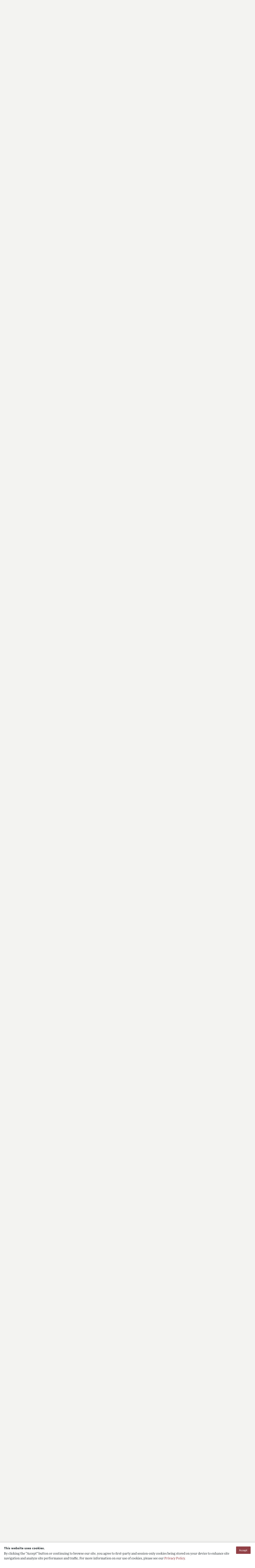

--- FILE ---
content_type: text/html; charset=UTF-8
request_url: https://swlb1.aeaweb.org/conference/2021/preliminary?q=eNqrVipOTSxKzlCyqgayiosz8_NCKgtSkbhKVoa1tbVcMCuFDrQ,&return=1910
body_size: 38533
content:
<!DOCTYPE html>
<!--[if lt IE 7]>
<html class="no-js lt-ie9 lt-ie8 lt-ie7" lang="en"> <![endif]-->
<!--[if IE 7]>
<html class="no-js lt-ie9 lt-ie8" lang="en"> <![endif]-->
<!--[if IE 8]>
<html class="no-js lt-ie9" lang="en"> <![endif]-->
<!--[if gt IE 8]><!-->
<html class='no-js' lang='en'><!--<![endif]-->
<head>
	<base target="_top" />
    <meta charset='utf-8'>
    <meta content='IE=edge' http-equiv='X-UA-Compatible'>
    <title>American Economic Association</title>
    <meta content='width=device-width, initial-scale=1' name='viewport'>
    <meta name="format-detection" content="telephone=no">
    <meta name="route" value="meta">
    <meta name="csrf-param" content="_csrf">
<meta name="csrf-token" content="6Vg3Nw8RfvVggw7KYLovpoaN8Y8I7ZvQog4v_mrjgPKMCGZ5QyMSvCi0RqYig0Ge6-_cumya1qrYRhaGMtHSkQ==">
    <meta name="Secure-Key" content="WlFxVHR5UTRfT0ozbEUzalVDSm93RHp5X2E0c3JaWTVobjEyN2E1aFlGVHo0alFxSEN8Z2VuZXJhbHxUSHBwVmxSTFNrUWpDRGxuUG5JdEVENGJMeVlnSkQ4ZFAwNHVPR1FsRHhBa0RCa2FOeTUuSEE9PQ==">    <meta name="jerTk" value="">
            <script async src="https://www.googletagmanager.com/gtag/js?id=UA-38835597-1"></script>
        <link href="/assets/82f37573/css/scroller.css" rel="stylesheet">
<link href="/assets/afc4f66/stylesheets/glyphicons.css" rel="stylesheet">
<link href="/assets/afc4f66/stylesheets/AeaWebAsset-min.css" rel="stylesheet">
<link href="/assets/bd71bc65/themes/smoothness/jquery-ui.css" rel="stylesheet">
<link href="/assets/afc4f66/stylesheets/glyphicons-halflings-v2.css" rel="stylesheet">
<link href="/assets/afc4f66/stylesheets/print.css" rel="stylesheet" media="print">
<link href="/assets/afc4f66/stylesheets/glyphicons-basic-v2.css" rel="stylesheet">
<script src="/assets/ce4791d1/jquery.min.js"></script>
<script src="/assets/112477b9/javascripts/vendor/aea/tool-tip.js"></script>
<script src="/assets/2be257a9/yii.js"></script>
<script src="/assets/afc4f66/javascripts/aeaweb.min.js"></script>
<script src="//use.typekit.net/egr5vhm.js"></script>
<script src="/assets/bd71bc65/jquery-ui.min.js"></script>
<script src="/assets/afc4f66/javascripts/AeaWebPluginAsset-min.js"></script>
<script src="/assets/dc034874/js/SecureCsrfAsset-min.js"></script>
<script src="/assets/83e11b2c/js/QueClientAsset-min.js"></script>
<script src="/assets/db7e847d/js/legal-cookie.js"></script>
<script>$(document).ready(function() { window.keyAnltcs = keyAnalytics(); });
$(document).ready(function() { window.qClnt = new queClient({"token":"dVdld1p5OFVibkdHSzZyajBWOUQxZmg5WHRpRmxlYmZxZ0V3c2pRejg5WkFXQUY4Ykt8cXVldWVjbGllbnR8TGs5U1Fsb3ljWGhiSVFFU0hSOGtUa1FYT0ROc1NCZ0tad3dVTXg4QUhRdGVLUmwySFdnMUtnPT0="}); });
try{Typekit.load();}catch(e){}</script></head>
<body class="internal">
    <div class="cookie-legal-banner">
        <div class="cookie-content">
            <div class="cookie-text-wrapper">
                <h5 style="font-weight: bold !important; text-transform: none !important; font-size: 16px !important;">This website uses cookies.</h5>
                <p class="cookie-text">By clicking the "Accept" button or continuing to browse our site, you agree to first-party and session-only cookies being stored on your device to enhance site navigation and analyze site performance and traffic. For more information on our use of cookies, please see our <a href="/privacypolicy">Privacy Policy</a>.</p>
            </div>
            <div class="cookie-button-wrapper">
                <button class="button legal-cookie-accept-button">Accept</button>
            </div>
        </div>
    </div>

    <script>
        try{
            $(document).ready(function() { try{ var lgCk = new LegalCookie(); }catch (e){}; });
        }catch (e){};
    </script>



<!--suppress ALL -->
<header class="site-header" role="banner">
    <div class="container">
        <h1 class="site-name">
            <a href="/"><img alt="American Economic Association" src="/assets/afc4f66/images/logo.svg">
            </a>
        </h1>

        <div class="nav-wrapper">

            <div class="mobile-navigation">
    <button class="menu-trigger">
  <span class="menu-icon">
    <div class="top-left wing"></div>
    <div class="top-right wing"></div>
    <div class="middle wing"></div>
    <div class="bottom-left wing"></div>
    <div class="bottom-right wing"></div>
  </span>
  <span class="trigger-text">
    Menu
  </span>
    </button>
</div>
            <div class="navigation-container">

                
    <nav class="navigation-group" role="navigation">
        <form class="search mobile-search" role="search" action="/search">
            <div class="search-wrapper">
                <input checked="checked" placeholder="Search" type="search" name="q">
                <input checked="checked" class="icon-search-0" type="submit" value="Search">
            </div>
        </form>

        <ul class="primary-navigation">
            <li>
                <a href="/journals">Journals</a>
            </li>

            <li>
                <a href="/conference">Annual Meeting</a>
            </li>
            <li>

                <a href="/joe">Careers</a>
            </li>
            <li>

                <a href="/resources">Resources</a>
            </li>
            <li>

                <a href="/econlit">EconLit</a>
            </li>
            <li>

                <a href="/about-aea/committees">Committees</a>
            </li>
            <li>
                <a href="/ethics">Ethics/Ombuds</a>
            </li>

        </ul>
        <span class="has-icon search-trigger-wrapper">
<a class="search-trigger icon-searchclose-sprite" href="#search">
</a>
</span>

        <ul class="utility-navigation">
            <li>
                <a href="/membership">Membership</a>
            </li>
            <li class="utility-about">
                <a href="/about-aea">About AEA</a>
            </li>

                            <li>
                    <a href="/login/">Log In</a>
                </li>
                    </ul>

    </nav>

    <script type="text/javascript">

        function initLoggedinMenu(){

            this.target = $(".utility-navigation");
            this.menuItems   = null;
            this.menuWrapper = null;

            this.init = function(){

                this.getMenuItems();
                this.renderMenu();
                this.setEvents();

            }

            this.hasMenuItems = function(){

                if(this.menuItems !== null){
                    return true;
                }

                return false;

            }

            this.destroyMenuWrapper = function(){

                if($("#loggedin-utility-menu-wrapper").length > 0){
                    $("#loggedin-utility-menu-wrapper").remove();
                }

            }

            this.createMenuWrapper = function(){

                this.destroyMenuWrapper();

                $(this.target).append('<li id="loggedin-utility-menu-wrapper"></li>');
                this.menuWrapper = $("#loggedin-utility-menu-wrapper");

                return this.menuWrapper;
            }

            this.getMenuItems = function(){

                var menuItems = null;

                if($(".utility-loggedin").length <= 0){
                    return;
                }

                if(this.menuItems !== null){
                    return;
                }

                menuItems = [];

                $(".utility-loggedin").each(function(){
                    menuItems.push($(this));
                });

                this.menuItems = menuItems;

            }

            this.setMenuItems = function(){

                $(this.menuWrapper).html('<li id="loggedin-utility-button">Profile</li><div id="loggedin-utility-list"></div>');

                for(var item in this.menuItems){
                    $(this.menuWrapper).find("#loggedin-utility-list").append('<li>'+this.menuItems[item].html()+'</li>');
                }

            }

            this.renderMenu = function(){

                if(!this.hasMenuItems()){
                    return;
                }

                this.createMenuWrapper();
                this.setMenuItems();

            }

            this.showHideList = function(){

                var display = null;
                var target = $(this.menuWrapper).find("#loggedin-utility-list");

                display = $(target).css("display");

                if(display === "none"){
                    $(target).css("display","block");
                    this.positionList();
                }else{
                    $(target).css("display","none");
                }

            }

            this.positionList = function(){

                var btnHeight = null;
                var button = $(this.menuWrapper).find("#loggedin-utility-button");
                var list = $(this.menuWrapper).find("#loggedin-utility-list");

                btnHeight = $(this.menuWrapper).outerHeight(true);

                $(list).css("top",(btnHeight - 2)+"px");

            }

            this.setEvents = function(){

                var _self = this;

                $(this.menuWrapper).find("#loggedin-utility-button").unbind();
                $(this.menuWrapper).find("#loggedin-utility-button").bind("click",function(){

                    _self.showHideList();

                });

            }

        }

        logMenu = new initLoggedinMenu();
        logMenu.init();

        /*var _gaq = _gaq || [];
        _gaq.push(['_setAccount', 'UA-38835597-1']);
        _gaq.push(['_trackPageview']);
        (function() {
            var ga = document.createElement('script'); ga.type = 'text/javascript'; ga.async = true;
            ga.src = ('https:' == document.location.protocol ? 'https://ssl' : 'http://www') + '.google-analytics.com/ga.js';
            var s = document.getElementsByTagName('script')[0]; s.parentNode.insertBefore(ga, s);
        })();*/

        window.dataLayer = window.dataLayer || [];
        function gtag(){dataLayer.push(arguments);}
        gtag('js', new Date());
        gtag('config', 'UA-38835597-1');

    </script>
            </div>
        </div>
    </div>
    <form class="search desktop-search" role="search" method="get" action="/search">
        <div class="container">
            <div class="search-wrapper">
                <input placeholder="Search" type="search" name="q">
                <input class="icon-search-0" type="submit" value="Search">
            </div>
        </div>
    </form>
</header>
	<div class="breadcrumbs-wrapper"><div class="container"><ol class="breadcrumbs"><li><a href="/">Home</a></li><li><a href="/conference">ASSA Annual Meeting</a></li><li><a href="/conference/2021">2021</a></li><li class="is-active">Preliminary Program</li></ol></div></div>	<main class="main-content " role="main"><div class="container"><section class='primary sessions-list'>

    
<section class='conference-heading'>
    <h1>ASSA 2021 Virtual Annual Meeting</h1>
    <div class='session-info'>
                <div style='margin-left:10px; display:inline;'>
            <span class='icon-calendar'></span>
            <span class='date-range'>
					January 3                &ndash;
                5				</span>
        </div>
    </div>
</section>

    
    
<form id='sessions_search' action="" class='sessions search' role='session-search'>

    <section class='filters'>
        
            <div class='event-types'>
                <div class='input'>
                    <input  checked  name='search[sessionType][session]' id='session' type='checkbox' value='1'>
                    <label for='session'>Sessions</label>
                </div>

                <div class='input'>
                    <input  name='search[sessionType][event]' id='event' type='checkbox' value='2'>
                    <label for='event'>Events</label>
                </div>
            </div>

        
        
        <div class='select input '>

            
                
                    <label>
                        <select class='long-select' name='search[assoc]'>

                            
                                <option value=''>All Associations / Event Sponsors</option>

                            
                            
                                <option value="2" >
                                    African Finance and Economics Association                                    (AFEA)                                </option>

                            
                                <option value="58" >
                                    Agricultural and Applied Economics Association                                    (AAEA)                                </option>

                            
                                <option value="4" >
                                    American Committee on Asian Economic Studies                                    (ACAES)                                </option>

                            
                                <option value="1" >
                                    American Economic Association                                    (AEA)                                </option>

                            
                                <option value="5" >
                                    American Finance Association                                    (AFA)                                </option>

                            
                                <option value="6" >
                                    American Real Estate and Urban Economics Association                                    (AREUEA)                                </option>

                            
                                <option value="7" >
                                    American Risk and Insurance Association                                    (ARIA)                                </option>

                            
                                <option value="67" >
                                    American Society of Health Economists                                    (ASHEcon)                                </option>

                            
                                <option value="8" >
                                    American Society of Hispanic Economists                                    (ASHE)                                </option>

                            
                                <option value="9" >
                                    Association for Comparative Economic Studies                                    (ACES)                                </option>

                            
                                <option value="10" >
                                    Association for Economic and Development Studies on Bangladesh                                    (AEDSB)                                </option>

                            
                                <option value="11" >
                                    Association for Evolutionary Economics                                    (AFEE)                                </option>

                            
                                <option value="12" >
                                    Association for Social Economics                                    (ASE)                                </option>

                            
                                <option value="13" >
                                    Association for the Study of Generosity in Economics                                    (ASGE)                                </option>

                            
                                <option value="70" >
                                    Association for the Study of Religion, Economics, and Culture                                    (ASREC)                                </option>

                            
                                <option value="14" >
                                    Association for the Study of the Cuban Economy                                    (ASCE)                                </option>

                            
                                <option value="15" >
                                    Association of Christian Economists                                    (ACE)                                </option>

                            
                                <option value="16" >
                                    Association of Environmental and Resource Economists                                    (AERE)                                </option>

                            
                                <option value="17" >
                                    Association of Financial Economists                                    (AFE)                                </option>

                            
                                <option value="18" >
                                    Association of Indian Economic and Financial Studies                                    (AIEFS)                                </option>

                            
                                <option value="71" >
                                    Central Bank Research Association                                    (CEBRA)                                </option>

                            
                                <option value="19" >
                                    Chinese Economic Association in North America                                    (CEANA)                                </option>

                            
                                <option value="20" >
                                    Chinese Economists Society                                    (CES)                                </option>

                            
                                <option value="21" >
                                    Cliometric Society                                    (CS)                                </option>

                            
                                <option value="62" >
                                    Committee on Economic Education                                    (CEE)                                </option>

                            
                                <option value="65" >
                                    Committee on Economic Statistics                                    (CES)                                </option>

                            
                                <option value="63" >
                                    Committee on the Status of Minority Groups in the Economics Profession                                    (CSMGEP)                                </option>

                            
                                <option value="61" >
                                    Committee on the Status of Women in the Economics Profession                                    (CSWEP)                                </option>

                            
                                <option value="22" >
                                    Econometric Society                                    (ES)                                </option>

                            
                                <option value="23" >
                                    Economic History Association                                    (EHA)                                </option>

                            
                                <option value="24" >
                                    Economic Science Association                                    (ESA)                                </option>

                            
                                <option value="66" >
                                    Economics of National Security Association                                    (ENSA)                                </option>

                            
                                <option value="25" >
                                    Economists for Peace and Security                                    (EPS)                                </option>

                            
                                <option value="180" >
                                    Elsevier                                                                    </option>

                            
                                <option value="26" >
                                    Health Economics Research Organization                                    (HERO)                                </option>

                            
                                <option value="27" >
                                    History of Economics Society                                    (HES)                                </option>

                            
                                <option value="28" >
                                    Industrial Organization Society                                    (IOS)                                </option>

                            
                                <option value="29" >
                                    International Association for Energy Economics                                    (IAEE)                                </option>

                            
                                <option value="30" >
                                    International Association for Feminist Economics                                    (IAFFE)                                </option>

                            
                                <option value="69" >
                                    International Association of Applied Econometrics                                    (IAAE)                                </option>

                            
                                <option value="31" >
                                    International Banking, Economics, and Finance Association                                    (IBEFA)                                </option>

                            
                                <option value="32" >
                                    International Economics and Finance Society                                    (IEFS)                                </option>

                            
                                <option value="33" >
                                    International Health Economics Association                                    (IHEA)                                </option>

                            
                                <option value="34" >
                                    International Network for Economic Method                                    (INEM)                                </option>

                            
                                <option value="35" >
                                    International Society for Inventory Research                                    (ISIR)                                </option>

                            
                                <option value="37" >
                                    International Trade and Finance Association                                    (ITFA)                                </option>

                            
                                <option value="146" >
                                    Iowa State University                                                                    </option>

                            
                                <option value="38" >
                                    Korea-America Economic Association                                    (KAEA)                                </option>

                            
                                <option value="39" >
                                    Labor and Employment Relations Association                                    (LERA)                                </option>

                            
                                <option value="40" >
                                    Latin American and Caribbean Economic Association                                    (LACEA)                                </option>

                            
                                <option value="41" >
                                    Middle East Economic Association                                    (MEEA)                                </option>

                            
                                <option value="42" >
                                    National Association for Business Economics                                    (NABE)                                </option>

                            
                                <option value="43" >
                                    National Association of Economic Educators                                    (NAEE)                                </option>

                            
                                <option value="44" >
                                    National Association of Forensic Economics                                    (NAFE)                                </option>

                            
                                <option value="45" >
                                    National Economic Association                                    (NEA)                                </option>

                            
                                <option value="46" >
                                    National Tax Association                                    (NTA)                                </option>

                            
                                <option value="47" >
                                    Omicron Delta Epsilon                                    (ODE)                                </option>

                            
                                <option value="48" >
                                    Peace Science Society International                                    (PSSI)                                </option>

                            
                                <option value="72" >
                                    Society for Benefit-Cost Analysis                                    (SBCA)                                </option>

                            
                                <option value="50" >
                                    Society for Computational Economics                                    (SCE)                                </option>

                            
                                <option value="51" >
                                    Society for Economic Dynamics                                     (SED)                                </option>

                            
                                <option value="36" >
                                    Society for Institutional and Organizational Economics                                    (SIOE)                                </option>

                            
                                <option value="68" >
                                    Society for Nonlinear Dynamics and Econometrics                                    (SNDE)                                </option>

                            
                                <option value="49" >
                                    Society for the Advancement of Behavioral Economics                                    (SABE)                                </option>

                            
                                <option value="57" >
                                    Society for the Study of Emerging Markets                                    (SSEM)                                </option>

                            
                                <option value="53" >
                                    Society of Government Economists                                    (SGE)                                </option>

                            
                                <option value="52" >
                                    Society of Policy Modeling                                    (SPM)                                </option>

                            
                                <option value="82" >
                                    TIAA Institute                                    (TIAA)                                </option>

                            
                                <option value="54" >
                                    Transportation and Public Utilities Group                                    (TPUG)                                </option>

                            
                                <option value="55" >
                                    Union for Radical Political Economics                                    (URPE)                                </option>

                            
                                <option value="179" >
                                    William Gale, Brookings Institution                                                                    </option>

                            
                        </select>
                    </label>

                

            </div> 
            <div class='search-wrapper'>
                <input name="search[term]" placeholder='Keywords or JEL codes' type='search'
                       value=''>

                <input checked='checked' class='icon-search-0' id='sessions_search_submit'
                       placeholder='Keywords or JEL codes' type='submit' value='Search'>

                <div class='event-types' style='margin-top:15px; width:100%;'>
                    <div class='input' style='width:300px;'>
                        <input  name='search[searchLimits][author_last]' type='checkbox' value='1'>
                        <label for='limit_last' style='cursor:text;'>Limit search to last names only</label>
                    </div>

                    <div class='input' style='width:300px;'>
                        <input id="detailView"  name='search[view][detailed]' type='checkbox' value='1'>
                        <label for='limit_last' style='cursor:text;'>Full Detail View</label>
                    </div>
                </div>

            </div>

    </section>

    <section class='session-results-group'>

        <div class='day-filters'>
            <div class='day-options radio-group'>

                <label class='first is-active dayButton'>
                    <input class='radio' type='radio'>
                    All
                </label>

                                                                        
                    <label class='dayButton'>
                        <input class='radio' type='radio' date='1-2'>
                        Saturday                    </label>

                                                        
                    <label class='dayButton'>
                        <input class='radio' type='radio' date='1-3'>
                        Sunday                    </label>

                                                        
                    <label class='dayButton'>
                        <input class='radio' type='radio' date='1-4'>
                        Monday                    </label>

                                                        
                    <label class='dayButton last'>
                        <input class='radio' type='radio' date='1-5'>
                        Tuesday                    </label>

                            </div>

            <div class='select input'>
                <label>
                    <select name='search[day]' id='daySelect'>
                        <option value=''>All Days</option>
                                                    <option  value='1-2'>Saturday</option>
                                                    <option  value='1-3'>Sunday</option>
                                                    <option  value='1-4'>Monday</option>
                                                    <option  value='1-5'>Tuesday</option>
                                            </select>
                </label>
            </div>
        </div>

        <div class='time-filters'>
            <div class='radio-group time-options'>
                <label class='first is-active timeButton'>
                    <input class='radio' type='radio' value=''/>
                    AM/PM
                </label>
                <label class='timeButton'>
                    <input class='radio' type='radio' value='AM' time='AM'/>
                    AM
                </label>
                <label class='timeButton last'>
                    <input class='radio' type='radio' value='PM' time='PM'/>
                    PM
                </label>
            </div>
            <div class='select input'>
                <label>
                    <select name='search[time]' id='timeSelect'>
                        <option value=''>AM/PM</option>
                        <option value='AM' >AM
                        </option>
                        <option value='PM' >PM
                        </option>
                    </select>
                </label>
            </div>
        </div>

        <div class='input' id="rppContainer">
            <label style='cursor:text; display:inline; padding:0px;'>Results per page:</label>
            <select id="rppSelect" name="search[view][rpp]" style="width:auto; display:inline;">
                <option value="50">50</option>
                <option  value="100">100
                </option>
                <option  value="100000">All
                </option>
            </select>
        </div>

    </section>
</form>
    <div id="searchResults">
            </div>

</section>

<aside class="secondary" role="complementary">
    <nav class="secondary-navigation" role="navigation">
        <h2><a href="/conference">Annual Meeting</a></h2><ul><li><a href="/conference/about">About the Annual Meeting</a></li><li><a href="/conference/submissions">Submissions</a></li><li><div class="nav-divider"></div></li><li><a href="/conference/2026/program">ASSA 2026 Program</a></li><li><a href="/conference/webcasts/2026">ASSA 2026 Webcasts of Select Sessions</a></li><li><a href="/conference/webcasts/2026/recent-developments">ASSA 2026 AEA Recent Developments Lectures</a></li><li><a href="/conference/2026-photos">ASSA 2026 Photos</a></li><li><a href="/conference/exhibitors">ASSA 2026 Exhibitors</a></li><li><a href="/conference/mentoring-networking-luncheon">ASSA 2026 AEA Mentoring and Networking Luncheon</a></li><li><div class="nav-divider"></div></li><li><a href="/conference/recent-developments-lectures">AEA Continuing Education: Recent Development Lectures</a></li><li><a href="/webcasts">Webcasts</a></li><li><a href="/conference/poster-videos">AEA Poster Session Videos</a></li><li><a href="/conference/past-annual-meetings">Past ASSA Annual Meetings</a></li><li><a href="/conference/future-annual-meetings">Future ASSA Annual Meetings</a></li></ul>    </nav>
    <section class="action-group">
            </section>
</aside>
</div></main><footer class='site-footer'>
<div class='container'>

  <nav class='navigation-group'>
    <ul>
      <li>
        <a href="/journals">Journals</a>
      </li>

      <li>
        <a href="/conference">Annual Meeting</a>
      </li>

      <li>
        <a href="/joe">Careers</a>
      </li>

      <li>
        <a href="/resources">Resources</a>
      </li>

      <li>
        <a href="/econlit">EconLit</a>
      </li>

        <li>

            <a href="/about-aea/committees">Committees</a>
        </li>

      <li>
        <a href="/membership">Membership</a>
      </li>

      <li>
        <a href="/about-aea">About AEA</a>
      </li>

      
        <li>
          <a href="/login/">Log In</a>
        </li>

      
      <li>
        <a class="contact-link" href="/contact">Contact the AEA</a>
      </li>
    </ul>
  </nav>

    <div class="social-legal">
        <section class='legal'>
            <ul>
                <li class='footer-terms'><a href="/terms-of-service/site">Terms of Use</a></li>
                <li><a href="/privacypolicy">Privacy Policy</a></li>
                <li class='copyright'>Copyright 2026 American Economic Association. All rights reserved.</li>
            </ul>
        </section>

        <section class='social-media'>
            <a href="/social">
                <h3 class='section-title'>Follow us:</h3>
                <div class="social-icons">
                    <img class="social-icon" src="/assets/afc4f66/images/x-logo-black.png" />
                    <img class="social-icon" src="/assets/afc4f66/images/bluesky_logo.svg" />
                    <img class="social-icon" src="/assets/afc4f66/images/fb_icon.svg" />
                </div>
            </a>
        </section>
    </div>

    </div>
</footer></body><script src="/assets/59a7de49/js/preliminary.js"></script>
<script src="/assets/112477b9/javascripts/vendor/popper/popper.js"></script>
<script src="/assets/112477b9/javascripts/vendor/tippy/tippy.js"></script>
<script src="/assets/82f37573/js/scroller.js"></script>
<script>jQuery(function ($) {
 $( document ).ready(function() { setUpPrelimEvents(); }); 
 
        
        var action = function () {

            $('html, body').animate({
                scrollTop: $('#1910').offset().top
            }, 200);
    
        }
    
        submitPrelimSearch('0', action); 
        
        
        
    let params = new URLSearchParams(window.location.search);
    let jumpTo = params.get("jump");

    if (jumpTo != null) {
        let targetElement = document.getElementById(jumpTo);
        
        if (targetElement != null) {
            if (targetElement.tagName.toLowerCase() == "details") {
                targetElement.open = true;
            }
            
            if ('scrollRestoration' in history) {
                history.scrollRestoration = 'manual'; // This attempts to stop the browser scrolling after our jump
            }

            targetElement.scrollIntoView();
        }
    }
});</script>

</html>


--- FILE ---
content_type: text/html; charset=UTF-8
request_url: https://swlb1.aeaweb.org/conf2021/preliminary/search/index
body_size: 74508
content:
{"searchResultsHtml":"<section class=\"session-results-group\">\n <h2 class='session-date'>Saturday, January 2<\/h2>  \n<article class='session-item' id=\"1076\">\n\n    <h3 class='title'>\n\n        <a href=\"preliminary\/1076?q=eNqrVipOLS7OzM8LqSxIVbKqhnGVrJQMlWp1lBKLi_OTgRwlHaWS1KJcXAgrJbESKpSZmwphlWWmloO0FxUUXDAFTA1AegsS00GyQDZcMG6cHhM,\">\n            ES Presidential Address        <\/a>\n            <\/h3>\n\n    <section class=\"event-info\">\n        <span class='location'>Session\/Event<\/span>\n    <\/section>\n\n    <section class='event-info'>\n        <h4 class='date-time'>\n          <span class='date' style='margin-right:0px; padding-right:0px;'>\n\t\t\t    <span class='icon-calendar'><\/span>\n                Saturday, Jan. 2, 2021\n                <span class='time'>\n\t\t\t\t<span class='icon-clock'><\/span>\n                    6:00 PM                     - 7:30 PM                                        (EST)                    \n                <\/span>\n\t\t  <\/span>\n        <\/h4>\n                        <span class='association-name label'>\n\t\t  Hosted By:\n\t\t<\/span>\n        <span class='association-name'>Econometric Society<\/span>\n                <ul>\n            <li class='presiding'>\n                <span class='presiding-label'>Chair:<\/span>\n                <span class='name'>Pinelopi Koujianou Goldberg,<\/span>\n                <span class='organization'> Yale University<\/span>\n            <\/li>\n\n        <\/ul>\n                    <\/section>\n\n<\/article>\n\n\n<article class='session-item' id=\"1733\">\n\n    <h3 class='title'>\n\n        <a href=\"preliminary\/1733?q=eNqrVipOLS7OzM8LqSxIVbKqhnGVrJQMlWp1lBKLi_OTgRwlHaWS1KJcXAgrJbESKpSZmwphlWWmloO0FxUUXDAFTA1AegsS00GyQDZcMG6cHhM,\">\n            ASE Plenary Session        <\/a>\n            <\/h3>\n\n    <section class=\"event-info\">\n        <span class='location'>Session\/Event<\/span>\n    <\/section>\n\n    <section class='event-info'>\n        <h4 class='date-time'>\n          <span class='date' style='margin-right:0px; padding-right:0px;'>\n\t\t\t    <span class='icon-calendar'><\/span>\n                Saturday, Jan. 2, 2021\n                <span class='time'>\n\t\t\t\t<span class='icon-clock'><\/span>\n                    6:00 PM                     - 8:00 PM                                        (EST)                    \n                <\/span>\n\t\t  <\/span>\n        <\/h4>\n                        <span class='association-name label'>\n\t\t  Hosted By:\n\t\t<\/span>\n        <span class='association-name'>Association for Social Economics<\/span>\n                <ul>\n            <li class='presiding'>\n                <span class='presiding-label'>Chair:<\/span>\n                <span class='name'>Stephanie Seguino,<\/span>\n                <span class='organization'> University of Vermont<\/span>\n            <\/li>\n\n        <\/ul>\n                    <\/section>\n\n<\/article>\n\n <h2 class='session-date'>Sunday, January 3<\/h2>  \n<article class='session-item' id=\"1708\">\n\n    <h3 class='title'>\n\n        <a href=\"preliminary\/1708?q=eNqrVipOLS7OzM8LqSxIVbKqhnGVrJQMlWp1lBKLi_OTgRwlHaWS1KJcXAgrJbESKpSZmwphlWWmloO0FxUUXDAFTA1AegsS00GyQDZcMG6cHhM,\">\n            AEA Committee on Economic Education Poster Session        <\/a>\n        (A2)    <\/h3>\n\n    <section class=\"event-info\">\n        <span class='location'>Poster Session<\/span>\n    <\/section>\n\n    <section class='event-info'>\n        <h4 class='date-time'>\n          <span class='date' style='margin-right:0px; padding-right:0px;'>\n\t\t\t    <span class='icon-calendar'><\/span>\n                Sunday, Jan. 3, 2021\n                <span class='time'>\n\t\t\t\t<span class='icon-clock'><\/span>\n                    7:00 AM                     - 6:00 PM                                        (EST)                    \n                <\/span>\n\t\t  <\/span>\n        <\/h4>\n                        <span class='association-name label'>\n\t\t  Hosted By:\n\t\t<\/span>\n        <span class='association-name'>American Economic Association<\/span> & <span class='association-name'>Committee on Economic Education<\/span>\n                <ul>\n            <li class='presiding'>\n                <span class='presiding-label'>Chair:<\/span>\n                <span class='name'>William L. Goffe,<\/span>\n                <span class='organization'> Pennsylvania State University<\/span>\n            <\/li>\n\n        <\/ul>\n                    <\/section>\n\n<\/article>\n\n\n<article class='session-item' id=\"2093\">\n\n    <h3 class='title'>\n\n        <a href=\"preliminary\/2093?q=eNqrVipOLS7OzM8LqSxIVbKqhnGVrJQMlWp1lBKLi_OTgRwlHaWS1KJcXAgrJbESKpSZmwphlWWmloO0FxUUXDAFTA1AegsS00GyQDZcMG6cHhM,\">\n            AEA Poster Session        <\/a>\n            <\/h3>\n\n    <section class=\"event-info\">\n        <span class='location'>Poster Session<\/span>\n    <\/section>\n\n    <section class='event-info'>\n        <h4 class='date-time'>\n          <span class='date' style='margin-right:0px; padding-right:0px;'>\n\t\t\t    <span class='icon-calendar'><\/span>\n                Sunday, Jan. 3, 2021\n                <span class='time'>\n\t\t\t\t<span class='icon-clock'><\/span>\n                    7:00 AM                     - 6:00 PM                                        (EST)                    \n                <\/span>\n\t\t  <\/span>\n        <\/h4>\n                        <span class='association-name label'>\n\t\t  Hosted By:\n\t\t<\/span>\n        <span class='association-name'>American Economic Association<\/span>\n                    <\/section>\n\n<\/article>\n\n\n<article class='session-item' id=\"1931\">\n\n    <h3 class='title'>\n\n        <a href=\"preliminary\/1931?q=eNqrVipOLS7OzM8LqSxIVbKqhnGVrJQMlWp1lBKLi_OTgRwlHaWS1KJcXAgrJbESKpSZmwphlWWmloO0FxUUXDAFTA1AegsS00GyQDZcMG6cHhM,\">\n            AFA Ph.D. Student Poster Session        <\/a>\n        (G0)    <\/h3>\n\n    <section class=\"event-info\">\n        <span class='location'>Poster Session<\/span>\n    <\/section>\n\n    <section class='event-info'>\n        <h4 class='date-time'>\n          <span class='date' style='margin-right:0px; padding-right:0px;'>\n\t\t\t    <span class='icon-calendar'><\/span>\n                Sunday, Jan. 3, 2021\n                <span class='time'>\n\t\t\t\t<span class='icon-clock'><\/span>\n                    7:00 AM                     - 6:00 PM                                        (EST)                    \n                <\/span>\n\t\t  <\/span>\n        <\/h4>\n                        <span class='association-name label'>\n\t\t  Hosted By:\n\t\t<\/span>\n        <span class='association-name'>American Finance Association<\/span>\n                    <\/section>\n\n<\/article>\n\n\n<article class='session-item' id=\"1821\">\n\n    <h3 class='title'>\n\n        <a href=\"preliminary\/1821?q=eNqrVipOLS7OzM8LqSxIVbKqhnGVrJQMlWp1lBKLi_OTgRwlHaWS1KJcXAgrJbESKpSZmwphlWWmloO0FxUUXDAFTA1AegsS00GyQDZcMG6cHhM,\">\n            Poster Presentations of the Econometric Society        <\/a>\n        (A1)    <\/h3>\n\n    <section class=\"event-info\">\n        <span class='location'>Poster Session<\/span>\n    <\/section>\n\n    <section class='event-info'>\n        <h4 class='date-time'>\n          <span class='date' style='margin-right:0px; padding-right:0px;'>\n\t\t\t    <span class='icon-calendar'><\/span>\n                Sunday, Jan. 3, 2021\n                <span class='time'>\n\t\t\t\t<span class='icon-clock'><\/span>\n                    7:00 AM                     - 6:00 PM                                        (EST)                    \n                <\/span>\n\t\t  <\/span>\n        <\/h4>\n                        <span class='association-name label'>\n\t\t  Hosted By:\n\t\t<\/span>\n        <span class='association-name'>Econometric Society<\/span>\n                <ul>\n            <li class='presiding'>\n                <span class='presiding-label'>Chair:<\/span>\n                <span class='name'>Stephane Bonhomme,<\/span>\n                <span class='organization'> University of Chicago<\/span>\n            <\/li>\n\n        <\/ul>\n                    <\/section>\n\n<\/article>\n\n\n<article class='session-item' id=\"1699\">\n\n    <h3 class='title'>\n\n        <a href=\"preliminary\/1699?q=eNqrVipOLS7OzM8LqSxIVbKqhnGVrJQMlWp1lBKLi_OTgRwlHaWS1KJcXAgrJbESKpSZmwphlWWmloO0FxUUXDAFTA1AegsS00GyQDZcMG6cHhM,\">\n            Challenges and Opportunities in Emerging Markets and Economies        <\/a>\n        (F3, G1)    <\/h3>\n\n    <section class=\"event-info\">\n        <span class='location'>Poster Session<\/span>\n    <\/section>\n\n    <section class='event-info'>\n        <h4 class='date-time'>\n          <span class='date' style='margin-right:0px; padding-right:0px;'>\n\t\t\t    <span class='icon-calendar'><\/span>\n                Sunday, Jan. 3, 2021\n                <span class='time'>\n\t\t\t\t<span class='icon-clock'><\/span>\n                    7:00 AM                     - 6:00 PM                                        (EST)                    \n                <\/span>\n\t\t  <\/span>\n        <\/h4>\n                        <span class='association-name label'>\n\t\t  Hosted By:\n\t\t<\/span>\n        <span class='association-name'>Society for the Study of Emerging Markets<\/span>\n                <ul>\n            <li class='presiding'>\n                <span class='presiding-label'>Chair:<\/span>\n                <span class='name'>Ali M. Kutan,<\/span>\n                <span class='organization'> Southern Illinois University-Edwardsville and Society for the Study of Emerging Markets<\/span>\n            <\/li>\n\n        <\/ul>\n                    <\/section>\n\n<\/article>\n\n\n<article class='session-item' id=\"1403\">\n\n    <h3 class='title'>\n\n        <a href=\"preliminary\/1403?q=eNqrVipOLS7OzM8LqSxIVbKqhnGVrJQMlWp1lBKLi_OTgRwlHaWS1KJcXAgrJbESKpSZmwphlWWmloO0FxUUXDAFTA1AegsS00GyQDZcMG6cHhM,\">\n            Crises        <\/a>\n        (F3, F4)    <\/h3>\n\n    <section class=\"event-info\">\n        <span class='location'>Paper Session<\/span>\n    <\/section>\n\n    <section class='event-info'>\n        <h4 class='date-time'>\n          <span class='date' style='margin-right:0px; padding-right:0px;'>\n\t\t\t    <span class='icon-calendar'><\/span>\n                Sunday, Jan. 3, 2021\n                <span class='time'>\n\t\t\t\t<span class='icon-clock'><\/span>\n                    10:00 AM                     - 12:00 PM                                        (EST)                    \n                <\/span>\n\t\t  <\/span>\n        <\/h4>\n                        <span class='association-name label'>\n\t\t  Hosted By:\n\t\t<\/span>\n        <span class='association-name'>American Economic Association<\/span>\n                <ul>\n            <li class='presiding'>\n                <span class='presiding-label'>Chair:<\/span>\n                <span class='name'>Graciela Laura Kaminsky,<\/span>\n                <span class='organization'> George Washington University and NBER<\/span>\n            <\/li>\n\n        <\/ul>\n                    <\/section>\n\n<\/article>\n\n\n<article class='session-item' id=\"1966\">\n\n    <h3 class='title'>\n\n        <a href=\"preliminary\/1966?q=eNqrVipOLS7OzM8LqSxIVbKqhnGVrJQMlWp1lBKLi_OTgRwlHaWS1KJcXAgrJbESKpSZmwphlWWmloO0FxUUXDAFTA1AegsS00GyQDZcMG6cHhM,\">\n            CSMGEP Dissertation Session        <\/a>\n        (A1)    <\/h3>\n\n    <section class=\"event-info\">\n        <span class='location'>Paper Session<\/span>\n    <\/section>\n\n    <section class='event-info'>\n        <h4 class='date-time'>\n          <span class='date' style='margin-right:0px; padding-right:0px;'>\n\t\t\t    <span class='icon-calendar'><\/span>\n                Sunday, Jan. 3, 2021\n                <span class='time'>\n\t\t\t\t<span class='icon-clock'><\/span>\n                    10:00 AM                     - 12:00 PM                                        (EST)                    \n                <\/span>\n\t\t  <\/span>\n        <\/h4>\n                        <span class='association-name label'>\n\t\t  Hosted By:\n\t\t<\/span>\n        <span class='association-name'>American Economic Association<\/span> & <span class='association-name'>Committee on the Status of Minority Groups in the Economics Profession<\/span>\n                <ul>\n            <li class='presiding'>\n                <span class='presiding-label'>Chair:<\/span>\n                <span class='name'>Renee Bowen,<\/span>\n                <span class='organization'> University of California-San Diego<\/span>\n            <\/li>\n\n        <\/ul>\n                    <\/section>\n\n<\/article>\n\n\n<article class='session-item' id=\"1396\">\n\n    <h3 class='title'>\n\n        <a href=\"preliminary\/1396?q=eNqrVipOLS7OzM8LqSxIVbKqhnGVrJQMlWp1lBKLi_OTgRwlHaWS1KJcXAgrJbESKpSZmwphlWWmloO0FxUUXDAFTA1AegsS00GyQDZcMG6cHhM,\">\n            Economic Policies, Preferences and Well-Being        <\/a>\n        (I3)    <\/h3>\n\n    <section class=\"event-info\">\n        <span class='location'>Paper Session<\/span>\n    <\/section>\n\n    <section class='event-info'>\n        <h4 class='date-time'>\n          <span class='date' style='margin-right:0px; padding-right:0px;'>\n\t\t\t    <span class='icon-calendar'><\/span>\n                Sunday, Jan. 3, 2021\n                <span class='time'>\n\t\t\t\t<span class='icon-clock'><\/span>\n                    10:00 AM                     - 12:00 PM                                        (EST)                    \n                <\/span>\n\t\t  <\/span>\n        <\/h4>\n                        <span class='association-name label'>\n\t\t  Hosted By:\n\t\t<\/span>\n        <span class='association-name'>American Economic Association<\/span>\n                <ul>\n            <li class='presiding'>\n                <span class='presiding-label'>Chair:<\/span>\n                <span class='name'>Imran Rasul,<\/span>\n                <span class='organization'> University College London &amp; Institute for Fiscal Studies<\/span>\n            <\/li>\n\n        <\/ul>\n                    <\/section>\n\n<\/article>\n\n\n<article class='session-item' id=\"2071\">\n\n    <h3 class='title'>\n\n        <a href=\"preliminary\/2071?q=eNqrVipOLS7OzM8LqSxIVbKqhnGVrJQMlWp1lBKLi_OTgRwlHaWS1KJcXAgrJbESKpSZmwphlWWmloO0FxUUXDAFTA1AegsS00GyQDZcMG6cHhM,\">\n            Effects of COVID-19        <\/a>\n        (I1)    <\/h3>\n\n    <section class=\"event-info\">\n        <span class='location'>Paper Session<\/span>\n    <\/section>\n\n    <section class='event-info'>\n        <h4 class='date-time'>\n          <span class='date' style='margin-right:0px; padding-right:0px;'>\n\t\t\t    <span class='icon-calendar'><\/span>\n                Sunday, Jan. 3, 2021\n                <span class='time'>\n\t\t\t\t<span class='icon-clock'><\/span>\n                    10:00 AM                     - 12:00 PM                                        (EST)                    \n                <\/span>\n\t\t  <\/span>\n        <\/h4>\n                        <span class='association-name label'>\n\t\t  Hosted By:\n\t\t<\/span>\n        <span class='association-name'>American Economic Association<\/span>\n                <ul>\n            <li class='presiding'>\n                <span class='presiding-label'>Chair:<\/span>\n                <span class='name'>Alexander W. Bartik,<\/span>\n                <span class='organization'> University of Illinois<\/span>\n            <\/li>\n\n        <\/ul>\n                    <\/section>\n\n<\/article>\n\n\n<article class='session-item' id=\"1575\">\n\n    <h3 class='title'>\n\n        <a href=\"preliminary\/1575?q=eNqrVipOLS7OzM8LqSxIVbKqhnGVrJQMlWp1lBKLi_OTgRwlHaWS1KJcXAgrJbESKpSZmwphlWWmloO0FxUUXDAFTA1AegsS00GyQDZcMG6cHhM,\">\n            Firm Risk, Misallocation, Disasters and Aggregate Uncertainty        <\/a>\n        (E3, O4)    <\/h3>\n\n    <section class=\"event-info\">\n        <span class='location'>Paper Session<\/span>\n    <\/section>\n\n    <section class='event-info'>\n        <h4 class='date-time'>\n          <span class='date' style='margin-right:0px; padding-right:0px;'>\n\t\t\t    <span class='icon-calendar'><\/span>\n                Sunday, Jan. 3, 2021\n                <span class='time'>\n\t\t\t\t<span class='icon-clock'><\/span>\n                    10:00 AM                     - 12:00 PM                                        (EST)                    \n                <\/span>\n\t\t  <\/span>\n        <\/h4>\n                        <span class='association-name label'>\n\t\t  Hosted By:\n\t\t<\/span>\n        <span class='association-name'>American Economic Association<\/span>\n                <ul>\n            <li class='presiding'>\n                <span class='presiding-label'>Chair:<\/span>\n                <span class='name'>Sebnem Kalemli-Ozcan,<\/span>\n                <span class='organization'> University of Maryland<\/span>\n            <\/li>\n\n        <\/ul>\n                    <\/section>\n\n<\/article>\n\n\n<article class='session-item' id=\"1180\">\n\n    <h3 class='title'>\n\n        <a href=\"preliminary\/1180?q=eNqrVipOLS7OzM8LqSxIVbKqhnGVrJQMlWp1lBKLi_OTgRwlHaWS1KJcXAgrJbESKpSZmwphlWWmloO0FxUUXDAFTA1AegsS00GyQDZcMG6cHhM,\">\n            Impact of Artificial Intelligence on Firms and Workers        <\/a>\n        (O3, J2)    <\/h3>\n\n    <section class=\"event-info\">\n        <span class='location'>Paper Session<\/span>\n    <\/section>\n\n    <section class='event-info'>\n        <h4 class='date-time'>\n          <span class='date' style='margin-right:0px; padding-right:0px;'>\n\t\t\t    <span class='icon-calendar'><\/span>\n                Sunday, Jan. 3, 2021\n                <span class='time'>\n\t\t\t\t<span class='icon-clock'><\/span>\n                    10:00 AM                     - 12:00 PM                                        (EST)                    \n                <\/span>\n\t\t  <\/span>\n        <\/h4>\n                        <span class='association-name label'>\n\t\t  Hosted By:\n\t\t<\/span>\n        <span class='association-name'>American Economic Association<\/span>\n                <ul>\n            <li class='presiding'>\n                <span class='presiding-label'>Chair:<\/span>\n                <span class='name'>Alex Xi He,<\/span>\n                <span class='organization'> University of Maryland<\/span>\n            <\/li>\n\n        <\/ul>\n                    <\/section>\n\n<\/article>\n\n\n<article class='session-item' id=\"1576\">\n\n    <h3 class='title'>\n\n        <a href=\"preliminary\/1576?q=eNqrVipOLS7OzM8LqSxIVbKqhnGVrJQMlWp1lBKLi_OTgRwlHaWS1KJcXAgrJbESKpSZmwphlWWmloO0FxUUXDAFTA1AegsS00GyQDZcMG6cHhM,\">\n            Large Public Programs and Labor Outcomes: Evidence from the Military        <\/a>\n        (J0, I0)    <\/h3>\n\n    <section class=\"event-info\">\n        <span class='location'>Paper Session<\/span>\n    <\/section>\n\n    <section class='event-info'>\n        <h4 class='date-time'>\n          <span class='date' style='margin-right:0px; padding-right:0px;'>\n\t\t\t    <span class='icon-calendar'><\/span>\n                Sunday, Jan. 3, 2021\n                <span class='time'>\n\t\t\t\t<span class='icon-clock'><\/span>\n                    10:00 AM                     - 12:00 PM                                        (EST)                    \n                <\/span>\n\t\t  <\/span>\n        <\/h4>\n                        <span class='association-name label'>\n\t\t  Hosted By:\n\t\t<\/span>\n        <span class='association-name'>American Economic Association<\/span>\n                <ul>\n            <li class='presiding'>\n                <span class='presiding-label'>Chair:<\/span>\n                <span class='name'>Bruce Sacerdote,<\/span>\n                <span class='organization'> Dartmouth College<\/span>\n            <\/li>\n\n        <\/ul>\n                    <\/section>\n\n<\/article>\n\n\n<article class='session-item' id=\"1760\">\n\n    <h3 class='title'>\n\n        <a href=\"preliminary\/1760?q=eNqrVipOLS7OzM8LqSxIVbKqhnGVrJQMlWp1lBKLi_OTgRwlHaWS1KJcXAgrJbESKpSZmwphlWWmloO0FxUUXDAFTA1AegsS00GyQDZcMG6cHhM,\">\n            Marriage and Children        <\/a>\n        (J1)    <\/h3>\n\n    <section class=\"event-info\">\n        <span class='location'>Paper Session<\/span>\n    <\/section>\n\n    <section class='event-info'>\n        <h4 class='date-time'>\n          <span class='date' style='margin-right:0px; padding-right:0px;'>\n\t\t\t    <span class='icon-calendar'><\/span>\n                Sunday, Jan. 3, 2021\n                <span class='time'>\n\t\t\t\t<span class='icon-clock'><\/span>\n                    10:00 AM                     - 12:00 PM                                        (EST)                    \n                <\/span>\n\t\t  <\/span>\n        <\/h4>\n                        <span class='association-name label'>\n\t\t  Hosted By:\n\t\t<\/span>\n        <span class='association-name'>American Economic Association<\/span> & <span class='association-name'>Committee on the Status of Women in the Economics Profession<\/span>\n                <ul>\n            <li class='presiding'>\n                <span class='presiding-label'>Chair:<\/span>\n                <span class='name'>Patricia Cortes,<\/span>\n                <span class='organization'> Boston University<\/span>\n            <\/li>\n\n        <\/ul>\n                    <\/section>\n\n<\/article>\n\n\n<article class='session-item' id=\"2084\">\n\n    <h3 class='title'>\n\n        <a href=\"preliminary\/2084?q=eNqrVipOLS7OzM8LqSxIVbKqhnGVrJQMlWp1lBKLi_OTgRwlHaWS1KJcXAgrJbESKpSZmwphlWWmloO0FxUUXDAFTA1AegsS00GyQDZcMG6cHhM,\">\n            Migration        <\/a>\n        (J6)    <\/h3>\n\n    <section class=\"event-info\">\n        <span class='location'>Paper Session<\/span>\n    <\/section>\n\n    <section class='event-info'>\n        <h4 class='date-time'>\n          <span class='date' style='margin-right:0px; padding-right:0px;'>\n\t\t\t    <span class='icon-calendar'><\/span>\n                Sunday, Jan. 3, 2021\n                <span class='time'>\n\t\t\t\t<span class='icon-clock'><\/span>\n                    10:00 AM                     - 12:00 PM                                        (EST)                    \n                <\/span>\n\t\t  <\/span>\n        <\/h4>\n                        <span class='association-name label'>\n\t\t  Hosted By:\n\t\t<\/span>\n        <span class='association-name'>American Economic Association<\/span>\n                <ul>\n            <li class='presiding'>\n                <span class='presiding-label'>Chair:<\/span>\n                <span class='name'>Anna Maria Mayda,<\/span>\n                <span class='organization'> Georgetown University<\/span>\n            <\/li>\n\n        <\/ul>\n                    <\/section>\n\n<\/article>\n\n\n<article class='session-item' id=\"2039\">\n\n    <h3 class='title'>\n\n        <a href=\"preliminary\/2039?q=eNqrVipOLS7OzM8LqSxIVbKqhnGVrJQMlWp1lBKLi_OTgRwlHaWS1KJcXAgrJbESKpSZmwphlWWmloO0FxUUXDAFTA1AegsS00GyQDZcMG6cHhM,\">\n            New Approaches to Measuring Comprehensive and Fully Integrated Household Financial Statements at the Micro and Macro Levels        <\/a>\n        (G5, C8)    <\/h3>\n\n    <section class=\"event-info\">\n        <span class='location'>Paper Session<\/span>\n    <\/section>\n\n    <section class='event-info'>\n        <h4 class='date-time'>\n          <span class='date' style='margin-right:0px; padding-right:0px;'>\n\t\t\t    <span class='icon-calendar'><\/span>\n                Sunday, Jan. 3, 2021\n                <span class='time'>\n\t\t\t\t<span class='icon-clock'><\/span>\n                    10:00 AM                     - 12:00 PM                                        (EST)                    \n                <\/span>\n\t\t  <\/span>\n        <\/h4>\n                        <span class='association-name label'>\n\t\t  Hosted By:\n\t\t<\/span>\n        <span class='association-name'>American Economic Association<\/span> & <span class='association-name'>Committee on Economic Statistics<\/span>\n                <ul>\n            <li class='presiding'>\n                <span class='presiding-label'>Chair:<\/span>\n                <span class='name'>John Sabelhaus,<\/span>\n                <span class='organization'> Non-affiliated<\/span>\n            <\/li>\n\n        <\/ul>\n                    <\/section>\n\n<\/article>\n\n\n<article class='session-item' id=\"1517\">\n\n    <h3 class='title'>\n\n        <a href=\"preliminary\/1517?q=eNqrVipOLS7OzM8LqSxIVbKqhnGVrJQMlWp1lBKLi_OTgRwlHaWS1KJcXAgrJbESKpSZmwphlWWmloO0FxUUXDAFTA1AegsS00GyQDZcMG6cHhM,\">\n            New Models of Firm and Worker Dynamics        <\/a>\n        (J3, E2)    <\/h3>\n\n    <section class=\"event-info\">\n        <span class='location'>Paper Session<\/span>\n    <\/section>\n\n    <section class='event-info'>\n        <h4 class='date-time'>\n          <span class='date' style='margin-right:0px; padding-right:0px;'>\n\t\t\t    <span class='icon-calendar'><\/span>\n                Sunday, Jan. 3, 2021\n                <span class='time'>\n\t\t\t\t<span class='icon-clock'><\/span>\n                    10:00 AM                     - 12:00 PM                                        (EST)                    \n                <\/span>\n\t\t  <\/span>\n        <\/h4>\n                        <span class='association-name label'>\n\t\t  Hosted By:\n\t\t<\/span>\n        <span class='association-name'>American Economic Association<\/span>\n                <ul>\n            <li class='presiding'>\n                <span class='presiding-label'>Chair:<\/span>\n                <span class='name'>Christian Moser,<\/span>\n                <span class='organization'> Columbia University<\/span>\n            <\/li>\n\n        <\/ul>\n                    <\/section>\n\n<\/article>\n\n\n<article class='session-item' id=\"1361\">\n\n    <h3 class='title'>\n\n        <a href=\"preliminary\/1361?q=eNqrVipOLS7OzM8LqSxIVbKqhnGVrJQMlWp1lBKLi_OTgRwlHaWS1KJcXAgrJbESKpSZmwphlWWmloO0FxUUXDAFTA1AegsS00GyQDZcMG6cHhM,\">\n            Peer Effects in Human Capital Accumulation        <\/a>\n        (I0)    <\/h3>\n\n    <section class=\"event-info\">\n        <span class='location'>Paper Session<\/span>\n    <\/section>\n\n    <section class='event-info'>\n        <h4 class='date-time'>\n          <span class='date' style='margin-right:0px; padding-right:0px;'>\n\t\t\t    <span class='icon-calendar'><\/span>\n                Sunday, Jan. 3, 2021\n                <span class='time'>\n\t\t\t\t<span class='icon-clock'><\/span>\n                    10:00 AM                     - 12:00 PM                                        (EST)                    \n                <\/span>\n\t\t  <\/span>\n        <\/h4>\n                        <span class='association-name label'>\n\t\t  Hosted By:\n\t\t<\/span>\n        <span class='association-name'>American Economic Association<\/span>\n                <ul>\n            <li class='presiding'>\n                <span class='presiding-label'>Chair:<\/span>\n                <span class='name'>Steven Durlauf,<\/span>\n                <span class='organization'> University of Chicago<\/span>\n            <\/li>\n\n        <\/ul>\n                    <\/section>\n\n<\/article>\n\n\n<article class='session-item' id=\"1603\">\n\n    <h3 class='title'>\n\n        <a href=\"preliminary\/1603?q=eNqrVipOLS7OzM8LqSxIVbKqhnGVrJQMlWp1lBKLi_OTgRwlHaWS1KJcXAgrJbESKpSZmwphlWWmloO0FxUUXDAFTA1AegsS00GyQDZcMG6cHhM,\">\n            Personalizing Treatments using Machine Learning        <\/a>\n        (C1, C5)    <\/h3>\n\n    <section class=\"event-info\">\n        <span class='location'>Paper Session<\/span>\n    <\/section>\n\n    <section class='event-info'>\n        <h4 class='date-time'>\n          <span class='date' style='margin-right:0px; padding-right:0px;'>\n\t\t\t    <span class='icon-calendar'><\/span>\n                Sunday, Jan. 3, 2021\n                <span class='time'>\n\t\t\t\t<span class='icon-clock'><\/span>\n                    10:00 AM                     - 12:00 PM                                        (EST)                    \n                <\/span>\n\t\t  <\/span>\n        <\/h4>\n                        <span class='association-name label'>\n\t\t  Hosted By:\n\t\t<\/span>\n        <span class='association-name'>American Economic Association<\/span>\n                <ul>\n            <li class='presiding'>\n                <span class='presiding-label'>Chair:<\/span>\n                <span class='name'>Gregory Lewis,<\/span>\n                <span class='organization'> Microsoft Research<\/span>\n            <\/li>\n\n        <\/ul>\n                    <\/section>\n\n<\/article>\n\n\n<article class='session-item' id=\"2349\">\n\n    <h3 class='title'>\n\n        <a href=\"preliminary\/2349?q=eNqrVipOLS7OzM8LqSxIVbKqhnGVrJQMlWp1lBKLi_OTgRwlHaWS1KJcXAgrJbESKpSZmwphlWWmloO0FxUUXDAFTA1AegsS00GyQDZcMG6cHhM,\">\n            Public Policy & Labor Market Outcomes        <\/a>\n        (J2)    <\/h3>\n\n    <section class=\"event-info\">\n        <span class='location'>Paper Session<\/span>\n    <\/section>\n\n    <section class='event-info'>\n        <h4 class='date-time'>\n          <span class='date' style='margin-right:0px; padding-right:0px;'>\n\t\t\t    <span class='icon-calendar'><\/span>\n                Sunday, Jan. 3, 2021\n                <span class='time'>\n\t\t\t\t<span class='icon-clock'><\/span>\n                    10:00 AM                     - 12:00 PM                                        (EST)                    \n                <\/span>\n\t\t  <\/span>\n        <\/h4>\n                        <span class='association-name label'>\n\t\t  Hosted By:\n\t\t<\/span>\n        <span class='association-name'>American Economic Association<\/span>\n                <ul>\n            <li class='presiding'>\n                <span class='presiding-label'>Chair:<\/span>\n                <span class='name'>Melissa S. Kearney,<\/span>\n                <span class='organization'> University of Maryland<\/span>\n            <\/li>\n\n        <\/ul>\n                    <\/section>\n\n<\/article>\n\n\n<article class='session-item' id=\"2061\">\n\n    <h3 class='title'>\n\n        <a href=\"preliminary\/2061?q=eNqrVipOLS7OzM8LqSxIVbKqhnGVrJQMlWp1lBKLi_OTgRwlHaWS1KJcXAgrJbESKpSZmwphlWWmloO0FxUUXDAFTA1AegsS00GyQDZcMG6cHhM,\">\n            Search, Bargaining, and Experimentation        <\/a>\n        (D3)    <\/h3>\n\n    <section class=\"event-info\">\n        <span class='location'>Paper Session<\/span>\n    <\/section>\n\n    <section class='event-info'>\n        <h4 class='date-time'>\n          <span class='date' style='margin-right:0px; padding-right:0px;'>\n\t\t\t    <span class='icon-calendar'><\/span>\n                Sunday, Jan. 3, 2021\n                <span class='time'>\n\t\t\t\t<span class='icon-clock'><\/span>\n                    10:00 AM                     - 12:00 PM                                        (EST)                    \n                <\/span>\n\t\t  <\/span>\n        <\/h4>\n                        <span class='association-name label'>\n\t\t  Hosted By:\n\t\t<\/span>\n        <span class='association-name'>American Economic Association<\/span>\n                <ul>\n            <li class='presiding'>\n                <span class='presiding-label'>Chair:<\/span>\n                <span class='name'>Can Urgun,<\/span>\n                <span class='organization'> Princeton University<\/span>\n            <\/li>\n\n        <\/ul>\n                    <\/section>\n\n<\/article>\n\n\n<article class='session-item' id=\"1702\">\n\n    <h3 class='title'>\n\n        <a href=\"preliminary\/1702?q=eNqrVipOLS7OzM8LqSxIVbKqhnGVrJQMlWp1lBKLi_OTgRwlHaWS1KJcXAgrJbESKpSZmwphlWWmloO0FxUUXDAFTA1AegsS00GyQDZcMG6cHhM,\">\n            Teaching Economics: Lessons from the Fields        <\/a>\n        (A2)    <\/h3>\n\n    <section class=\"event-info\">\n        <span class='location'>Paper Session<\/span>\n    <\/section>\n\n    <section class='event-info'>\n        <h4 class='date-time'>\n          <span class='date' style='margin-right:0px; padding-right:0px;'>\n\t\t\t    <span class='icon-calendar'><\/span>\n                Sunday, Jan. 3, 2021\n                <span class='time'>\n\t\t\t\t<span class='icon-clock'><\/span>\n                    10:00 AM                     - 12:00 PM                                        (EST)                    \n                <\/span>\n\t\t  <\/span>\n        <\/h4>\n                        <span class='association-name label'>\n\t\t  Hosted By:\n\t\t<\/span>\n        <span class='association-name'>American Economic Association<\/span> & <span class='association-name'>Committee on Economic Education<\/span>\n                <ul>\n            <li class='presiding'>\n                <span class='presiding-label'>Chair:<\/span>\n                <span class='name'>Allen C. Goodman,<\/span>\n                <span class='organization'> Wayne State University<\/span>\n            <\/li>\n\n        <\/ul>\n                    <\/section>\n\n<\/article>\n\n\n<article class='session-item' id=\"2339\">\n\n    <h3 class='title'>\n\n        <a href=\"preliminary\/2339?q=eNqrVipOLS7OzM8LqSxIVbKqhnGVrJQMlWp1lBKLi_OTgRwlHaWS1KJcXAgrJbESKpSZmwphlWWmloO0FxUUXDAFTA1AegsS00GyQDZcMG6cHhM,\">\n            The Economic Impact of COVID-19        <\/a>\n        (E0, E3)    <\/h3>\n\n    <section class=\"event-info\">\n        <span class='location'>Paper Session<\/span>\n    <\/section>\n\n    <section class='event-info'>\n        <h4 class='date-time'>\n          <span class='date' style='margin-right:0px; padding-right:0px;'>\n\t\t\t    <span class='icon-calendar'><\/span>\n                Sunday, Jan. 3, 2021\n                <span class='time'>\n\t\t\t\t<span class='icon-clock'><\/span>\n                    10:00 AM                     - 12:00 PM                                        (EST)                    \n                <\/span>\n\t\t  <\/span>\n        <\/h4>\n                        <span class='association-name label'>\n\t\t  Hosted By:\n\t\t<\/span>\n        <span class='association-name'>American Economic Association<\/span>\n                <ul>\n            <li class='presiding'>\n                <span class='presiding-label'>Chair:<\/span>\n                <span class='name'>Serena Ng,<\/span>\n                <span class='organization'> Columbia University<\/span>\n            <\/li>\n\n        <\/ul>\n                    <\/section>\n\n<\/article>\n\n\n<article class='session-item' id=\"1609\">\n\n    <h3 class='title'>\n\n        <a href=\"preliminary\/1609?q=eNqrVipOLS7OzM8LqSxIVbKqhnGVrJQMlWp1lBKLi_OTgRwlHaWS1KJcXAgrJbESKpSZmwphlWWmloO0FxUUXDAFTA1AegsS00GyQDZcMG6cHhM,\">\n            The Political Economy of Environmental Protection        <\/a>\n        (Q5, H1)    <\/h3>\n\n    <section class=\"event-info\">\n        <span class='location'>Paper Session<\/span>\n    <\/section>\n\n    <section class='event-info'>\n        <h4 class='date-time'>\n          <span class='date' style='margin-right:0px; padding-right:0px;'>\n\t\t\t    <span class='icon-calendar'><\/span>\n                Sunday, Jan. 3, 2021\n                <span class='time'>\n\t\t\t\t<span class='icon-clock'><\/span>\n                    10:00 AM                     - 12:00 PM                                        (EST)                    \n                <\/span>\n\t\t  <\/span>\n        <\/h4>\n                        <span class='association-name label'>\n\t\t  Hosted By:\n\t\t<\/span>\n        <span class='association-name'>American Economic Association<\/span>\n                <ul>\n            <li class='presiding'>\n                <span class='presiding-label'>Chair:<\/span>\n                <span class='name'>Antonio M. Bento,<\/span>\n                <span class='organization'> University of Southern California<\/span>\n            <\/li>\n\n        <\/ul>\n                    <\/section>\n\n<\/article>\n\n\n<article class='session-item' id=\"1926\">\n\n    <h3 class='title'>\n\n        <a href=\"preliminary\/1926?q=eNqrVipOLS7OzM8LqSxIVbKqhnGVrJQMlWp1lBKLi_OTgRwlHaWS1KJcXAgrJbESKpSZmwphlWWmloO0FxUUXDAFTA1AegsS00GyQDZcMG6cHhM,\">\n            AFA Special Session-Finance and COVID-19: Corporate Finance and Banking        <\/a>\n        (G0)    <\/h3>\n\n    <section class=\"event-info\">\n        <span class='location'>Paper Session<\/span>\n    <\/section>\n\n    <section class='event-info'>\n        <h4 class='date-time'>\n          <span class='date' style='margin-right:0px; padding-right:0px;'>\n\t\t\t    <span class='icon-calendar'><\/span>\n                Sunday, Jan. 3, 2021\n                <span class='time'>\n\t\t\t\t<span class='icon-clock'><\/span>\n                    10:00 AM                     - 12:00 PM                                        (EST)                    \n                <\/span>\n\t\t  <\/span>\n        <\/h4>\n                        <span class='association-name label'>\n\t\t  Hosted By:\n\t\t<\/span>\n        <span class='association-name'>American Finance Association<\/span>\n                <ul>\n            <li class='presiding'>\n                <span class='presiding-label'>Chair:<\/span>\n                <span class='name'>Yueran Ma,<\/span>\n                <span class='organization'> University of Chicago<\/span>\n            <\/li>\n\n        <\/ul>\n                    <\/section>\n\n<\/article>\n\n\n<article class='session-item' id=\"1910\">\n\n    <h3 class='title'>\n\n        <a href=\"preliminary\/1910?q=eNqrVipOLS7OzM8LqSxIVbKqhnGVrJQMlWp1lBKLi_OTgRwlHaWS1KJcXAgrJbESKpSZmwphlWWmloO0FxUUXDAFTA1AegsS00GyQDZcMG6cHhM,\">\n            Asset Pricing: Frictions and Market Power        <\/a>\n        (G1)    <\/h3>\n\n    <section class=\"event-info\">\n        <span class='location'>Paper Session<\/span>\n    <\/section>\n\n    <section class='event-info'>\n        <h4 class='date-time'>\n          <span class='date' style='margin-right:0px; padding-right:0px;'>\n\t\t\t    <span class='icon-calendar'><\/span>\n                Sunday, Jan. 3, 2021\n                <span class='time'>\n\t\t\t\t<span class='icon-clock'><\/span>\n                    10:00 AM                     - 12:00 PM                                        (EST)                    \n                <\/span>\n\t\t  <\/span>\n        <\/h4>\n                        <span class='association-name label'>\n\t\t  Hosted By:\n\t\t<\/span>\n        <span class='association-name'>American Finance Association<\/span>\n                <ul>\n            <li class='presiding'>\n                <span class='presiding-label'>Chair:<\/span>\n                <span class='name'>Benjamin Hebert,<\/span>\n                <span class='organization'> Stanford University<\/span>\n            <\/li>\n\n        <\/ul>\n                    <\/section>\n\n<\/article>\n\n\n<article class='session-item' id=\"1872\">\n\n    <h3 class='title'>\n\n        <a href=\"preliminary\/1872?q=eNqrVipOLS7OzM8LqSxIVbKqhnGVrJQMlWp1lBKLi_OTgRwlHaWS1KJcXAgrJbESKpSZmwphlWWmloO0FxUUXDAFTA1AegsS00GyQDZcMG6cHhM,\">\n            Corporate Finance: Policy and Regulatory Issues        <\/a>\n        (G3)    <\/h3>\n\n    <section class=\"event-info\">\n        <span class='location'>Paper Session<\/span>\n    <\/section>\n\n    <section class='event-info'>\n        <h4 class='date-time'>\n          <span class='date' style='margin-right:0px; padding-right:0px;'>\n\t\t\t    <span class='icon-calendar'><\/span>\n                Sunday, Jan. 3, 2021\n                <span class='time'>\n\t\t\t\t<span class='icon-clock'><\/span>\n                    10:00 AM                     - 12:00 PM                                        (EST)                    \n                <\/span>\n\t\t  <\/span>\n        <\/h4>\n                        <span class='association-name label'>\n\t\t  Hosted By:\n\t\t<\/span>\n        <span class='association-name'>American Finance Association<\/span>\n                <ul>\n            <li class='presiding'>\n                <span class='presiding-label'>Chair:<\/span>\n                <span class='name'>Mara Faccio,<\/span>\n                <span class='organization'> Purdue University<\/span>\n            <\/li>\n\n        <\/ul>\n                    <\/section>\n\n<\/article>\n\n\n<article class='session-item' id=\"1890\">\n\n    <h3 class='title'>\n\n        <a href=\"preliminary\/1890?q=eNqrVipOLS7OzM8LqSxIVbKqhnGVrJQMlWp1lBKLi_OTgRwlHaWS1KJcXAgrJbESKpSZmwphlWWmloO0FxUUXDAFTA1AegsS00GyQDZcMG6cHhM,\">\n            Corporate Finance: Risk Management        <\/a>\n        (G3)    <\/h3>\n\n    <section class=\"event-info\">\n        <span class='location'>Paper Session<\/span>\n    <\/section>\n\n    <section class='event-info'>\n        <h4 class='date-time'>\n          <span class='date' style='margin-right:0px; padding-right:0px;'>\n\t\t\t    <span class='icon-calendar'><\/span>\n                Sunday, Jan. 3, 2021\n                <span class='time'>\n\t\t\t\t<span class='icon-clock'><\/span>\n                    10:00 AM                     - 12:00 PM                                        (EST)                    \n                <\/span>\n\t\t  <\/span>\n        <\/h4>\n                        <span class='association-name label'>\n\t\t  Hosted By:\n\t\t<\/span>\n        <span class='association-name'>American Finance Association<\/span>\n                <ul>\n            <li class='presiding'>\n                <span class='presiding-label'>Chair:<\/span>\n                <span class='name'>Jarrad Harford,<\/span>\n                <span class='organization'> University of Washington<\/span>\n            <\/li>\n\n        <\/ul>\n                    <\/section>\n\n<\/article>\n\n\n<article class='session-item' id=\"1898\">\n\n    <h3 class='title'>\n\n        <a href=\"preliminary\/1898?q=eNqrVipOLS7OzM8LqSxIVbKqhnGVrJQMlWp1lBKLi_OTgRwlHaWS1KJcXAgrJbESKpSZmwphlWWmloO0FxUUXDAFTA1AegsS00GyQDZcMG6cHhM,\">\n            Debt Structure        <\/a>\n        (G3)    <\/h3>\n\n    <section class=\"event-info\">\n        <span class='location'>Paper Session<\/span>\n    <\/section>\n\n    <section class='event-info'>\n        <h4 class='date-time'>\n          <span class='date' style='margin-right:0px; padding-right:0px;'>\n\t\t\t    <span class='icon-calendar'><\/span>\n                Sunday, Jan. 3, 2021\n                <span class='time'>\n\t\t\t\t<span class='icon-clock'><\/span>\n                    10:00 AM                     - 12:00 PM                                        (EST)                    \n                <\/span>\n\t\t  <\/span>\n        <\/h4>\n                        <span class='association-name label'>\n\t\t  Hosted By:\n\t\t<\/span>\n        <span class='association-name'>American Finance Association<\/span>\n                <ul>\n            <li class='presiding'>\n                <span class='presiding-label'>Chair:<\/span>\n                <span class='name'>Mark Leary,<\/span>\n                <span class='organization'> Washington University in St. Louis<\/span>\n            <\/li>\n\n        <\/ul>\n                    <\/section>\n\n<\/article>\n\n\n<article class='session-item' id=\"1893\">\n\n    <h3 class='title'>\n\n        <a href=\"preliminary\/1893?q=eNqrVipOLS7OzM8LqSxIVbKqhnGVrJQMlWp1lBKLi_OTgRwlHaWS1KJcXAgrJbESKpSZmwphlWWmloO0FxUUXDAFTA1AegsS00GyQDZcMG6cHhM,\">\n            Financial Crises and Transmission of Shocks        <\/a>\n        (G2)    <\/h3>\n\n    <section class=\"event-info\">\n        <span class='location'>Paper Session<\/span>\n    <\/section>\n\n    <section class='event-info'>\n        <h4 class='date-time'>\n          <span class='date' style='margin-right:0px; padding-right:0px;'>\n\t\t\t    <span class='icon-calendar'><\/span>\n                Sunday, Jan. 3, 2021\n                <span class='time'>\n\t\t\t\t<span class='icon-clock'><\/span>\n                    10:00 AM                     - 12:00 PM                                        (EST)                    \n                <\/span>\n\t\t  <\/span>\n        <\/h4>\n                        <span class='association-name label'>\n\t\t  Hosted By:\n\t\t<\/span>\n        <span class='association-name'>American Finance Association<\/span>\n                <ul>\n            <li class='presiding'>\n                <span class='presiding-label'>Chair:<\/span>\n                <span class='name'>Cecilia Parlatore,<\/span>\n                <span class='organization'> New York University<\/span>\n            <\/li>\n\n        <\/ul>\n                    <\/section>\n\n<\/article>\n\n\n<article class='session-item' id=\"1882\">\n\n    <h3 class='title'>\n\n        <a href=\"preliminary\/1882?q=eNqrVipOLS7OzM8LqSxIVbKqhnGVrJQMlWp1lBKLi_OTgRwlHaWS1KJcXAgrJbESKpSZmwphlWWmloO0FxUUXDAFTA1AegsS00GyQDZcMG6cHhM,\">\n            Household Finance and Non-Bank Institutions        <\/a>\n        (G2)    <\/h3>\n\n    <section class=\"event-info\">\n        <span class='location'>Paper Session<\/span>\n    <\/section>\n\n    <section class='event-info'>\n        <h4 class='date-time'>\n          <span class='date' style='margin-right:0px; padding-right:0px;'>\n\t\t\t    <span class='icon-calendar'><\/span>\n                Sunday, Jan. 3, 2021\n                <span class='time'>\n\t\t\t\t<span class='icon-clock'><\/span>\n                    10:00 AM                     - 12:00 PM                                        (EST)                    \n                <\/span>\n\t\t  <\/span>\n        <\/h4>\n                        <span class='association-name label'>\n\t\t  Hosted By:\n\t\t<\/span>\n        <span class='association-name'>American Finance Association<\/span>\n                <ul>\n            <li class='presiding'>\n                <span class='presiding-label'>Chair:<\/span>\n                <span class='name'>Constantine Yannelis,<\/span>\n                <span class='organization'> University of Chicago<\/span>\n            <\/li>\n\n        <\/ul>\n                    <\/section>\n\n<\/article>\n\n\n<article class='session-item' id=\"1871\">\n\n    <h3 class='title'>\n\n        <a href=\"preliminary\/1871?q=eNqrVipOLS7OzM8LqSxIVbKqhnGVrJQMlWp1lBKLi_OTgRwlHaWS1KJcXAgrJbESKpSZmwphlWWmloO0FxUUXDAFTA1AegsS00GyQDZcMG6cHhM,\">\n            New Methods and Portfolios for the Cross Section        <\/a>\n        (G1)    <\/h3>\n\n    <section class=\"event-info\">\n        <span class='location'>Paper Session<\/span>\n    <\/section>\n\n    <section class='event-info'>\n        <h4 class='date-time'>\n          <span class='date' style='margin-right:0px; padding-right:0px;'>\n\t\t\t    <span class='icon-calendar'><\/span>\n                Sunday, Jan. 3, 2021\n                <span class='time'>\n\t\t\t\t<span class='icon-clock'><\/span>\n                    10:00 AM                     - 12:00 PM                                        (EST)                    \n                <\/span>\n\t\t  <\/span>\n        <\/h4>\n                        <span class='association-name label'>\n\t\t  Hosted By:\n\t\t<\/span>\n        <span class='association-name'>American Finance Association<\/span>\n                <ul>\n            <li class='presiding'>\n                <span class='presiding-label'>Chair:<\/span>\n                <span class='name'>Michael Weber,<\/span>\n                <span class='organization'> University of Chicago<\/span>\n            <\/li>\n\n        <\/ul>\n                    <\/section>\n\n<\/article>\n\n\n<article class='session-item' id=\"1707\">\n\n    <h3 class='title'>\n\n        <a href=\"preliminary\/1707?q=eNqrVipOLS7OzM8LqSxIVbKqhnGVrJQMlWp1lBKLi_OTgRwlHaWS1KJcXAgrJbESKpSZmwphlWWmloO0FxUUXDAFTA1AegsS00GyQDZcMG6cHhM,\">\n            Real Estate Development        <\/a>\n        (R0)    <\/h3>\n\n    <section class=\"event-info\">\n        <span class='location'>Paper Session<\/span>\n    <\/section>\n\n    <section class='event-info'>\n        <h4 class='date-time'>\n          <span class='date' style='margin-right:0px; padding-right:0px;'>\n\t\t\t    <span class='icon-calendar'><\/span>\n                Sunday, Jan. 3, 2021\n                <span class='time'>\n\t\t\t\t<span class='icon-clock'><\/span>\n                    10:00 AM                     - 12:00 PM                                        (EST)                    \n                <\/span>\n\t\t  <\/span>\n        <\/h4>\n                        <span class='association-name label'>\n\t\t  Hosted By:\n\t\t<\/span>\n        <span class='association-name'>American Real Estate and Urban Economics Association<\/span>\n                <ul>\n            <li class='presiding'>\n                <span class='presiding-label'>Chair:<\/span>\n                <span class='name'>Eva Steiner,<\/span>\n                <span class='organization'> Cornell University<\/span>\n            <\/li>\n\n        <\/ul>\n                    <\/section>\n\n<\/article>\n\n\n<article class='session-item' id=\"1693\">\n\n    <h3 class='title'>\n\n        <a href=\"preliminary\/1693?q=eNqrVipOLS7OzM8LqSxIVbKqhnGVrJQMlWp1lBKLi_OTgRwlHaWS1KJcXAgrJbESKpSZmwphlWWmloO0FxUUXDAFTA1AegsS00GyQDZcMG6cHhM,\">\n            Search, Auctions, and Price Formation        <\/a>\n        (D0)    <\/h3>\n\n    <section class=\"event-info\">\n        <span class='location'>Paper Session<\/span>\n    <\/section>\n\n    <section class='event-info'>\n        <h4 class='date-time'>\n          <span class='date' style='margin-right:0px; padding-right:0px;'>\n\t\t\t    <span class='icon-calendar'><\/span>\n                Sunday, Jan. 3, 2021\n                <span class='time'>\n\t\t\t\t<span class='icon-clock'><\/span>\n                    10:00 AM                     - 12:00 PM                                        (EST)                    \n                <\/span>\n\t\t  <\/span>\n        <\/h4>\n                        <span class='association-name label'>\n\t\t  Hosted By:\n\t\t<\/span>\n        <span class='association-name'>American Real Estate and Urban Economics Association<\/span>\n                <ul>\n            <li class='presiding'>\n                <span class='presiding-label'>Chair:<\/span>\n                <span class='name'>William Wheaton,<\/span>\n                <span class='organization'> Massachusetts Institute of Technology<\/span>\n            <\/li>\n\n        <\/ul>\n                    <\/section>\n\n<\/article>\n\n\n<article class='session-item' id=\"1695\">\n\n    <h3 class='title'>\n\n        <a href=\"preliminary\/1695?q=eNqrVipOLS7OzM8LqSxIVbKqhnGVrJQMlWp1lBKLi_OTgRwlHaWS1KJcXAgrJbESKpSZmwphlWWmloO0FxUUXDAFTA1AegsS00GyQDZcMG6cHhM,\">\n            Securitization        <\/a>\n        (G1)    <\/h3>\n\n    <section class=\"event-info\">\n        <span class='location'>Paper Session<\/span>\n    <\/section>\n\n    <section class='event-info'>\n        <h4 class='date-time'>\n          <span class='date' style='margin-right:0px; padding-right:0px;'>\n\t\t\t    <span class='icon-calendar'><\/span>\n                Sunday, Jan. 3, 2021\n                <span class='time'>\n\t\t\t\t<span class='icon-clock'><\/span>\n                    10:00 AM                     - 12:00 PM                                        (EST)                    \n                <\/span>\n\t\t  <\/span>\n        <\/h4>\n                        <span class='association-name label'>\n\t\t  Hosted By:\n\t\t<\/span>\n        <span class='association-name'>American Real Estate and Urban Economics Association<\/span>\n                <ul>\n            <li class='presiding'>\n                <span class='presiding-label'>Chair:<\/span>\n                <span class='name'>Andra Ghent,<\/span>\n                <span class='organization'> University of North Carolina-Chapel Hill<\/span>\n            <\/li>\n\n        <\/ul>\n                    <\/section>\n\n<\/article>\n\n\n<article class='session-item' id=\"1744\">\n\n    <h3 class='title'>\n\n        <a href=\"preliminary\/1744?q=eNqrVipOLS7OzM8LqSxIVbKqhnGVrJQMlWp1lBKLi_OTgRwlHaWS1KJcXAgrJbESKpSZmwphlWWmloO0FxUUXDAFTA1AegsS00GyQDZcMG6cHhM,\">\n            Thirty Years since Dissolution of the Soviet Union \u2013 Social Effects of Transition in Central Asia        <\/a>\n        (P2, O5)    <\/h3>\n\n    <section class=\"event-info\">\n        <span class='location'>Paper Session<\/span>\n    <\/section>\n\n    <section class='event-info'>\n        <h4 class='date-time'>\n          <span class='date' style='margin-right:0px; padding-right:0px;'>\n\t\t\t    <span class='icon-calendar'><\/span>\n                Sunday, Jan. 3, 2021\n                <span class='time'>\n\t\t\t\t<span class='icon-clock'><\/span>\n                    10:00 AM                     - 12:00 PM                                        (EST)                    \n                <\/span>\n\t\t  <\/span>\n        <\/h4>\n                        <span class='association-name label'>\n\t\t  Hosted By:\n\t\t<\/span>\n        <span class='association-name'>Association for Comparative Economic Studies<\/span>\n                <ul>\n            <li class='presiding'>\n                <span class='presiding-label'>Chair:<\/span>\n                <span class='name'>Elizabeth Brainerd,<\/span>\n                <span class='organization'> Brandeis University<\/span>\n            <\/li>\n\n        <\/ul>\n                    <\/section>\n\n<\/article>\n\n\n<article class='session-item' id=\"1836\">\n\n    <h3 class='title'>\n\n        <a href=\"preliminary\/1836?q=eNqrVipOLS7OzM8LqSxIVbKqhnGVrJQMlWp1lBKLi_OTgRwlHaWS1KJcXAgrJbESKpSZmwphlWWmloO0FxUUXDAFTA1AegsS00GyQDZcMG6cHhM,\">\n            Gender Issues and Economic Development        <\/a>\n        (B5, O2)    <\/h3>\n\n    <section class=\"event-info\">\n        <span class='location'>Paper Session<\/span>\n    <\/section>\n\n    <section class='event-info'>\n        <h4 class='date-time'>\n          <span class='date' style='margin-right:0px; padding-right:0px;'>\n\t\t\t    <span class='icon-calendar'><\/span>\n                Sunday, Jan. 3, 2021\n                <span class='time'>\n\t\t\t\t<span class='icon-clock'><\/span>\n                    10:00 AM                     - 12:00 PM                                        (EST)                    \n                <\/span>\n\t\t  <\/span>\n        <\/h4>\n                        <span class='association-name label'>\n\t\t  Hosted By:\n\t\t<\/span>\n        <span class='association-name'>Association for Evolutionary Economics<\/span> & <span class='association-name'>International Association for Feminist Economics<\/span>\n                <ul>\n            <li class='presiding'>\n                <span class='presiding-label'>Chair:<\/span>\n                <span class='name'>Mary V. Wrenn,<\/span>\n                <span class='organization'> University of West England<\/span>\n            <\/li>\n\n        <\/ul>\n                    <\/section>\n\n<\/article>\n\n\n<article class='session-item' id=\"1824\">\n\n    <h3 class='title'>\n\n        <a href=\"preliminary\/1824?q=eNqrVipOLS7OzM8LqSxIVbKqhnGVrJQMlWp1lBKLi_OTgRwlHaWS1KJcXAgrJbESKpSZmwphlWWmloO0FxUUXDAFTA1AegsS00GyQDZcMG6cHhM,\">\n            Issues in Institutional Theory        <\/a>\n        (B5)    <\/h3>\n\n    <section class=\"event-info\">\n        <span class='location'>Paper Session<\/span>\n    <\/section>\n\n    <section class='event-info'>\n        <h4 class='date-time'>\n          <span class='date' style='margin-right:0px; padding-right:0px;'>\n\t\t\t    <span class='icon-calendar'><\/span>\n                Sunday, Jan. 3, 2021\n                <span class='time'>\n\t\t\t\t<span class='icon-clock'><\/span>\n                    10:00 AM                     - 12:00 PM                                        (EST)                    \n                <\/span>\n\t\t  <\/span>\n        <\/h4>\n                        <span class='association-name label'>\n\t\t  Hosted By:\n\t\t<\/span>\n        <span class='association-name'>Association for Evolutionary Economics<\/span> & <span class='association-name'>Association for Social Economics<\/span>\n                <ul>\n            <li class='presiding'>\n                <span class='presiding-label'>Chair:<\/span>\n                <span class='name'>Avraham Baranes,<\/span>\n                <span class='organization'> Elmhurst College<\/span>\n            <\/li>\n\n        <\/ul>\n                    <\/section>\n\n<\/article>\n\n\n<article class='session-item' id=\"1723\">\n\n    <h3 class='title'>\n\n        <a href=\"preliminary\/1723?q=eNqrVipOLS7OzM8LqSxIVbKqhnGVrJQMlWp1lBKLi_OTgRwlHaWS1KJcXAgrJbESKpSZmwphlWWmloO0FxUUXDAFTA1AegsS00GyQDZcMG6cHhM,\">\n            Empirical Approaches to Stratification        <\/a>\n        (J1, O1)    <\/h3>\n\n    <section class=\"event-info\">\n        <span class='location'>Paper Session<\/span>\n    <\/section>\n\n    <section class='event-info'>\n        <h4 class='date-time'>\n          <span class='date' style='margin-right:0px; padding-right:0px;'>\n\t\t\t    <span class='icon-calendar'><\/span>\n                Sunday, Jan. 3, 2021\n                <span class='time'>\n\t\t\t\t<span class='icon-clock'><\/span>\n                    10:00 AM                     - 12:00 PM                                        (EST)                    \n                <\/span>\n\t\t  <\/span>\n        <\/h4>\n                        <span class='association-name label'>\n\t\t  Hosted By:\n\t\t<\/span>\n        <span class='association-name'>Association for Social Economics<\/span>\n                <ul>\n            <li class='presiding'>\n                <span class='presiding-label'>Chair:<\/span>\n                <span class='name'>Madhavi Venkatesan,<\/span>\n                <span class='organization'> Northeastern University<\/span>\n            <\/li>\n\n        <\/ul>\n                    <\/section>\n\n<\/article>\n\n\n<article class='session-item' id=\"1715\">\n\n    <h3 class='title'>\n\n        <a href=\"preliminary\/1715?q=eNqrVipOLS7OzM8LqSxIVbKqhnGVrJQMlWp1lBKLi_OTgRwlHaWS1KJcXAgrJbESKpSZmwphlWWmloO0FxUUXDAFTA1AegsS00GyQDZcMG6cHhM,\">\n            Cuban Economy, Cuba-Venezuela Interactions        <\/a>\n        (P2, F5)    <\/h3>\n\n    <section class=\"event-info\">\n        <span class='location'>Paper Session<\/span>\n    <\/section>\n\n    <section class='event-info'>\n        <h4 class='date-time'>\n          <span class='date' style='margin-right:0px; padding-right:0px;'>\n\t\t\t    <span class='icon-calendar'><\/span>\n                Sunday, Jan. 3, 2021\n                <span class='time'>\n\t\t\t\t<span class='icon-clock'><\/span>\n                    10:00 AM                     - 12:00 PM                                        (EST)                    \n                <\/span>\n\t\t  <\/span>\n        <\/h4>\n                        <span class='association-name label'>\n\t\t  Hosted By:\n\t\t<\/span>\n        <span class='association-name'>Association for the Study of the Cuban Economy<\/span>\n                <ul>\n            <li class='presiding'>\n                <span class='presiding-label'>Chair:<\/span>\n                <span class='name'>Luis Locay,<\/span>\n                <span class='organization'> University of Miami<\/span>\n            <\/li>\n\n        <\/ul>\n                    <\/section>\n\n<\/article>\n\n\n<article class='session-item' id=\"1953\">\n\n    <h3 class='title'>\n\n        <a href=\"preliminary\/1953?q=eNqrVipOLS7OzM8LqSxIVbKqhnGVrJQMlWp1lBKLi_OTgRwlHaWS1KJcXAgrJbESKpSZmwphlWWmloO0FxUUXDAFTA1AegsS00GyQDZcMG6cHhM,\">\n            Reducing Disparities in Environmental Damages        <\/a>\n        (Q5)    <\/h3>\n\n    <section class=\"event-info\">\n        <span class='location'>Paper Session<\/span>\n    <\/section>\n\n    <section class='event-info'>\n        <h4 class='date-time'>\n          <span class='date' style='margin-right:0px; padding-right:0px;'>\n\t\t\t    <span class='icon-calendar'><\/span>\n                Sunday, Jan. 3, 2021\n                <span class='time'>\n\t\t\t\t<span class='icon-clock'><\/span>\n                    10:00 AM                     - 12:00 PM                                        (EST)                    \n                <\/span>\n\t\t  <\/span>\n        <\/h4>\n                        <span class='association-name label'>\n\t\t  Hosted By:\n\t\t<\/span>\n        <span class='association-name'>Association of Environmental and Resource Economists<\/span>\n                <ul>\n            <li class='presiding'>\n                <span class='presiding-label'>Chair:<\/span>\n                <span class='name'>Teevrat Garg,<\/span>\n                <span class='organization'> University of California-San Diego<\/span>\n            <\/li>\n\n        <\/ul>\n                    <\/section>\n\n<\/article>\n\n\n<article class='session-item' id=\"1974\">\n\n    <h3 class='title'>\n\n        <a href=\"preliminary\/1974?q=eNqrVipOLS7OzM8LqSxIVbKqhnGVrJQMlWp1lBKLi_OTgRwlHaWS1KJcXAgrJbESKpSZmwphlWWmloO0FxUUXDAFTA1AegsS00GyQDZcMG6cHhM,\">\n            Social Transmission and Finance        <\/a>\n        (G4, G4)    <\/h3>\n\n    <section class=\"event-info\">\n        <span class='location'>Paper Session<\/span>\n    <\/section>\n\n    <section class='event-info'>\n        <h4 class='date-time'>\n          <span class='date' style='margin-right:0px; padding-right:0px;'>\n\t\t\t    <span class='icon-calendar'><\/span>\n                Sunday, Jan. 3, 2021\n                <span class='time'>\n\t\t\t\t<span class='icon-clock'><\/span>\n                    10:00 AM                     - 12:00 PM                                        (EST)                    \n                <\/span>\n\t\t  <\/span>\n        <\/h4>\n                        <span class='association-name label'>\n\t\t  Hosted By:\n\t\t<\/span>\n        <span class='association-name'>Association of Financial Economists<\/span> & <span class='association-name'>American Economic Association<\/span>\n                <ul>\n            <li class='presiding'>\n                <span class='presiding-label'>Chair:<\/span>\n                <span class='name'>Robert J. Shiller,<\/span>\n                <span class='organization'> Yale University<\/span>\n            <\/li>\n\n        <\/ul>\n                    <\/section>\n\n<\/article>\n\n\n<article class='session-item' id=\"2043\">\n\n    <h3 class='title'>\n\n        <a href=\"preliminary\/2043?q=eNqrVipOLS7OzM8LqSxIVbKqhnGVrJQMlWp1lBKLi_OTgRwlHaWS1KJcXAgrJbESKpSZmwphlWWmloO0FxUUXDAFTA1AegsS00GyQDZcMG6cHhM,\">\n            COVID-19, Real Uncertainty, and Monetary Policy        <\/a>\n        (E3, E2)    <\/h3>\n\n    <section class=\"event-info\">\n        <span class='location'>Paper Session<\/span>\n    <\/section>\n\n    <section class='event-info'>\n        <h4 class='date-time'>\n          <span class='date' style='margin-right:0px; padding-right:0px;'>\n\t\t\t    <span class='icon-calendar'><\/span>\n                Sunday, Jan. 3, 2021\n                <span class='time'>\n\t\t\t\t<span class='icon-clock'><\/span>\n                    10:00 AM                     - 12:00 PM                                        (EST)                    \n                <\/span>\n\t\t  <\/span>\n        <\/h4>\n                        <span class='association-name label'>\n\t\t  Hosted By:\n\t\t<\/span>\n        <span class='association-name'>Central Bank Research Association<\/span> & <span class='association-name'>American Economic Association<\/span>\n                <ul>\n            <li class='presiding'>\n                <span class='presiding-label'>Chair:<\/span>\n                <span class='name'>Raphael Schoenle,<\/span>\n                <span class='organization'> Brandeis University and Federal Reserve Bank of Cleveland<\/span>\n            <\/li>\n\n        <\/ul>\n                    <\/section>\n\n<\/article>\n\n\n<article class='session-item' id=\"1801\">\n\n    <h3 class='title'>\n\n        <a href=\"preliminary\/1801?q=eNqrVipOLS7OzM8LqSxIVbKqhnGVrJQMlWp1lBKLi_OTgRwlHaWS1KJcXAgrJbESKpSZmwphlWWmloO0FxUUXDAFTA1AegsS00GyQDZcMG6cHhM,\">\n            Education, Skill Formation, and Inequality        <\/a>\n        (I2)    <\/h3>\n\n    <section class=\"event-info\">\n        <span class='location'>Paper Session<\/span>\n    <\/section>\n\n    <section class='event-info'>\n        <h4 class='date-time'>\n          <span class='date' style='margin-right:0px; padding-right:0px;'>\n\t\t\t    <span class='icon-calendar'><\/span>\n                Sunday, Jan. 3, 2021\n                <span class='time'>\n\t\t\t\t<span class='icon-clock'><\/span>\n                    10:00 AM                     - 12:00 PM                                        (EST)                    \n                <\/span>\n\t\t  <\/span>\n        <\/h4>\n                        <span class='association-name label'>\n\t\t  Hosted By:\n\t\t<\/span>\n        <span class='association-name'>Econometric Society<\/span>\n                <ul>\n            <li class='presiding'>\n                <span class='presiding-label'>Chair:<\/span>\n                <span class='name'>James Heckman,<\/span>\n                <span class='organization'> University of Chicago<\/span>\n            <\/li>\n\n        <\/ul>\n                    <\/section>\n\n<\/article>\n\n\n<article class='session-item' id=\"1793\">\n\n    <h3 class='title'>\n\n        <a href=\"preliminary\/1793?q=eNqrVipOLS7OzM8LqSxIVbKqhnGVrJQMlWp1lBKLi_OTgRwlHaWS1KJcXAgrJbESKpSZmwphlWWmloO0FxUUXDAFTA1AegsS00GyQDZcMG6cHhM,\">\n            International Trade: Measurement and Quantification        <\/a>\n        (F1)    <\/h3>\n\n    <section class=\"event-info\">\n        <span class='location'>Paper Session<\/span>\n    <\/section>\n\n    <section class='event-info'>\n        <h4 class='date-time'>\n          <span class='date' style='margin-right:0px; padding-right:0px;'>\n\t\t\t    <span class='icon-calendar'><\/span>\n                Sunday, Jan. 3, 2021\n                <span class='time'>\n\t\t\t\t<span class='icon-clock'><\/span>\n                    10:00 AM                     - 12:00 PM                                        (EST)                    \n                <\/span>\n\t\t  <\/span>\n        <\/h4>\n                        <span class='association-name label'>\n\t\t  Hosted By:\n\t\t<\/span>\n        <span class='association-name'>Econometric Society<\/span>\n                <ul>\n            <li class='presiding'>\n                <span class='presiding-label'>Chair:<\/span>\n                <span class='name'>Andrei A. Levchenko,<\/span>\n                <span class='organization'> University of Michigan<\/span>\n            <\/li>\n\n        <\/ul>\n                    <\/section>\n\n<\/article>\n\n\n<article class='session-item' id=\"1803\">\n\n    <h3 class='title'>\n\n        <a href=\"preliminary\/1803?q=eNqrVipOLS7OzM8LqSxIVbKqhnGVrJQMlWp1lBKLi_OTgRwlHaWS1KJcXAgrJbESKpSZmwphlWWmloO0FxUUXDAFTA1AegsS00GyQDZcMG6cHhM,\">\n            Platform Design        <\/a>\n        (D4, D8)    <\/h3>\n\n    <section class=\"event-info\">\n        <span class='location'>Paper Session<\/span>\n    <\/section>\n\n    <section class='event-info'>\n        <h4 class='date-time'>\n          <span class='date' style='margin-right:0px; padding-right:0px;'>\n\t\t\t    <span class='icon-calendar'><\/span>\n                Sunday, Jan. 3, 2021\n                <span class='time'>\n\t\t\t\t<span class='icon-clock'><\/span>\n                    10:00 AM                     - 12:00 PM                                        (EST)                    \n                <\/span>\n\t\t  <\/span>\n        <\/h4>\n                        <span class='association-name label'>\n\t\t  Hosted By:\n\t\t<\/span>\n        <span class='association-name'>Econometric Society<\/span>\n                <ul>\n            <li class='presiding'>\n                <span class='presiding-label'>Chair:<\/span>\n                <span class='name'>Michael Powell,<\/span>\n                <span class='organization'> Northwestern University<\/span>\n            <\/li>\n\n        <\/ul>\n                    <\/section>\n\n<\/article>\n\n\n<article class='session-item' id=\"1818\">\n\n    <h3 class='title'>\n\n        <a href=\"preliminary\/1818?q=eNqrVipOLS7OzM8LqSxIVbKqhnGVrJQMlWp1lBKLi_OTgRwlHaWS1KJcXAgrJbESKpSZmwphlWWmloO0FxUUXDAFTA1AegsS00GyQDZcMG6cHhM,\">\n            Risk, Investment, and Banking in the Macroeconomy        <\/a>\n        (E2)    <\/h3>\n\n    <section class=\"event-info\">\n        <span class='location'>Paper Session<\/span>\n    <\/section>\n\n    <section class='event-info'>\n        <h4 class='date-time'>\n          <span class='date' style='margin-right:0px; padding-right:0px;'>\n\t\t\t    <span class='icon-calendar'><\/span>\n                Sunday, Jan. 3, 2021\n                <span class='time'>\n\t\t\t\t<span class='icon-clock'><\/span>\n                    10:00 AM                     - 12:00 PM                                        (EST)                    \n                <\/span>\n\t\t  <\/span>\n        <\/h4>\n                        <span class='association-name label'>\n\t\t  Hosted By:\n\t\t<\/span>\n        <span class='association-name'>Econometric Society<\/span>\n                <ul>\n            <li class='presiding'>\n                <span class='presiding-label'>Chair:<\/span>\n                <span class='name'>Aubhik Khan,<\/span>\n                <span class='organization'> Ohio State University<\/span>\n            <\/li>\n\n        <\/ul>\n                    <\/section>\n\n<\/article>\n\n\n<article class='session-item' id=\"1749\">\n\n    <h3 class='title'>\n\n        <a href=\"preliminary\/1749?q=eNqrVipOLS7OzM8LqSxIVbKqhnGVrJQMlWp1lBKLi_OTgRwlHaWS1KJcXAgrJbESKpSZmwphlWWmloO0FxUUXDAFTA1AegsS00GyQDZcMG6cHhM,\">\n            Women in the Economy        <\/a>\n        (N3, J3)    <\/h3>\n\n    <section class=\"event-info\">\n        <span class='location'>Paper Session<\/span>\n    <\/section>\n\n    <section class='event-info'>\n        <h4 class='date-time'>\n          <span class='date' style='margin-right:0px; padding-right:0px;'>\n\t\t\t    <span class='icon-calendar'><\/span>\n                Sunday, Jan. 3, 2021\n                <span class='time'>\n\t\t\t\t<span class='icon-clock'><\/span>\n                    10:00 AM                     - 12:00 PM                                        (EST)                    \n                <\/span>\n\t\t  <\/span>\n        <\/h4>\n                        <span class='association-name label'>\n\t\t  Hosted By:\n\t\t<\/span>\n        <span class='association-name'>Economic History Association<\/span>\n                <ul>\n            <li class='presiding'>\n                <span class='presiding-label'>Chair:<\/span>\n                <span class='name'>Belinda Archibong,<\/span>\n                <span class='organization'> Columbia University-Barnard College<\/span>\n            <\/li>\n\n        <\/ul>\n                    <\/section>\n\n<\/article>\n\n\n<article class='session-item' id=\"2058\">\n\n    <h3 class='title'>\n\n        <a href=\"preliminary\/2058?q=eNqrVipOLS7OzM8LqSxIVbKqhnGVrJQMlWp1lBKLi_OTgRwlHaWS1KJcXAgrJbESKpSZmwphlWWmloO0FxUUXDAFTA1AegsS00GyQDZcMG6cHhM,\">\n            Economics of National Security        <\/a>\n        (H0, F5)    <\/h3>\n\n    <section class=\"event-info\">\n        <span class='location'>Paper Session<\/span>\n    <\/section>\n\n    <section class='event-info'>\n        <h4 class='date-time'>\n          <span class='date' style='margin-right:0px; padding-right:0px;'>\n\t\t\t    <span class='icon-calendar'><\/span>\n                Sunday, Jan. 3, 2021\n                <span class='time'>\n\t\t\t\t<span class='icon-clock'><\/span>\n                    10:00 AM                     - 12:00 PM                                        (EST)                    \n                <\/span>\n\t\t  <\/span>\n        <\/h4>\n                        <span class='association-name label'>\n\t\t  Hosted By:\n\t\t<\/span>\n        <span class='association-name'>Economics of National Security Association<\/span>\n                <ul>\n            <li class='presiding'>\n                <span class='presiding-label'>Chair:<\/span>\n                <span class='name'>Eli Berman,<\/span>\n                <span class='organization'> University of California-San Diego<\/span>\n            <\/li>\n\n        <\/ul>\n                    <\/section>\n\n<\/article>\n\n<section class='pager'>\n\t<ul class='pages'>\n\n\t\t\n\t\t\n\t\t\n\t        <li class='page'>\n\t        \t<a class=\"current\" page=\"0\" href=\"\/conference\/2021\/preliminary?q=eNqrVipOLS7OzM8LqSxIVbKqhnGVrJQMlWp1lBKLi_OTgRwlHaWS1KJcXAgrJbESKpSZmwphlWWmloO0FxUUXDAFTA1AegsS00GyQDZcMG6cHhM%2C&page=1&per-page=50\">1<\/a>\n\t\t    <\/li>\n\n\t    \n\t\t\n\t        <li class='page'>\n\t        \t<a class=\"prev\" page=\"1\" href=\"\/conference\/2021\/preliminary?q=eNqrVipOLS7OzM8LqSxIVbKqhnGVrJQMlWp1lBKLi_OTgRwlHaWS1KJcXAgrJbESKpSZmwphlWWmloO0FxUUXDAFTA1AegsS00GyQDZcMG6cHhM%2C&page=2&per-page=50\">2<\/a>\n\t\t    <\/li>\n\n\t    \n\t        <li class='page'>\n\t        \t<a class=\"prev\" page=\"2\" href=\"\/conference\/2021\/preliminary?q=eNqrVipOLS7OzM8LqSxIVbKqhnGVrJQMlWp1lBKLi_OTgRwlHaWS1KJcXAgrJbESKpSZmwphlWWmloO0FxUUXDAFTA1AegsS00GyQDZcMG6cHhM%2C&page=3&per-page=50\">3<\/a>\n\t\t    <\/li>\n\n\t    \n\t        <li class='page'>\n\t        \t<a class=\"prev\" page=\"3\" href=\"\/conference\/2021\/preliminary?q=eNqrVipOLS7OzM8LqSxIVbKqhnGVrJQMlWp1lBKLi_OTgRwlHaWS1KJcXAgrJbESKpSZmwphlWWmloO0FxUUXDAFTA1AegsS00GyQDZcMG6cHhM%2C&page=4&per-page=50\">4<\/a>\n\t\t    <\/li>\n\n\t    \n\t\t\t        <span class='ellipsis'>&hellip;<\/span>\n\t        <li class='page'><a  page=\"10\" href=\"\/conference\/2021\/preliminary?q=eNqrVipOLS7OzM8LqSxIVbKqhnGVrJQMlWp1lBKLi_OTgRwlHaWS1KJcXAgrJbESKpSZmwphlWWmloO0FxUUXDAFTA1AegsS00GyQDZcMG6cHhM%2C&page=11&per-page=50\">Last<\/a><\/li>\n\t\t\n\t<\/ul>\n<\/section>\n<\/section>","updatedUrl":"\/conference\/2021\/preliminary?q=eNqrVipOTSxKzlCyqgayiosz8_NCKgtSkbhKVkqGSrU6SonFxfnJQI6SjlJJalEuhJWSWAkVysxNhbDKMlPLQdqLCgqAAqYGIL0FiekgWSC7FlwwAxoh_w%2C%2C"}

--- FILE ---
content_type: application/javascript
request_url: https://swlb1.aeaweb.org/assets/59a7de49/js/preliminary.js
body_size: 15830
content:
var year = 2021;

function setUpPrelimEvents(){

    jRes.addFunc([
        {
            breakpoint: ['base','small','med','med2', 'nav'],
            enter: function() {
                $(".conference-description").css("display","block");
                $(".conference-description").mCustomScrollbar({
                    theme: "dark-thick",
                    scrollInertia: 500,
                    scrollbarPosition: "inside"
                });
            },
            exit: function() {
                $(".conference-description").mCustomScrollbar("destroy");
                $(".conference-description").css("display","inline");
            }
        },
    ]);




    $( ".dayButton" ).off();
    $( ".timeButton" ).off();
    $( "#event" ).off();
    $( "#session" ).off();
    $( "#sessions_search_submit" ).off();
    $( "#daySelect" ).off();
    $( "#timeSelect" ).off();
    $("#sessions_search_submit").click(function(e){
        e.preventDefault();
    });

    $( ".dayButton" ).children(".radio").on( "click", function() {

        $("#daySelect").val($(this).attr('date'));

        submitPrelimSearch();

    });

    $( ".timeButton" ).children(".radio").on( "click", function() {

        $("#timeSelect").val($(this).attr('time'));

        submitPrelimSearch();

    });

    $("#event,#session,#sessions_search_submit,#detailView").on( "click", function() {

        submitPrelimSearch();

    });

    $("#daySelect,#timeSelect,#rppSelect" ).on( "change", function() {

        submitPrelimSearch();

    });


    if($("#daySelect").val() != ''){

        $(".dayButton").removeClass('is-active');

        $( ".dayButton" ).each(function( index ) {

            if($(this).children().attr('date') == $("#daySelect").val()){

                $(this).addClass('is-active');

            }

        });

    }

    if($("#timeSelect").val() != ''){

        $(".timeButton").removeClass('is-active');

        $( ".timeButton" ).each(function( index ) {

            if($(this).children().attr('time') == $("#timeSelect").val()){

                $(this).addClass('is-active');

            }

        });

    }

    (function() {
        var beforePrint = function() {
            $(".site-header").css("display", "none");
            $(".breadcrumbs-wrapper").css("display", "none");
            $(".conference-info").css("display", "none");
            $("#sessions_search").css("display", "none");
            $(".pager").css("display", "none");
            $(".site-footer").css("display", "none");
            $(".secondary").css("display", "none");
            $(".actions").css("display", "none");
            $("#yii-debug-toolbar").remove();

            $(".primary").css("width", "100%");
            $(".primary").css("float", "none");

        };
        var afterPrint = function() {
            $(".site-header").css("display", "block");
            $(".breadcrumbs-wrapper").css("display", "block");
            $(".conference-info").css("display", "block");
            $(".actions").css("display", "block");

            $("#sessions_search").css("display", "block");
            $(".pager").css("display", "block");
            $(".site-footer").css("display", "block");
            $(".secondary").css("display", "block");
            $("#yii-debug-toolbar").remove();

            $(".primary").css("width", "75%");
            $(".primary").css("float", "right");
        };

        if (window.matchMedia) {
            var mediaQueryList = window.matchMedia('print');
            mediaQueryList.addListener(function(mql) {
                if (mql.matches) {
                    beforePrint();
                } else {
                    afterPrint();
                }
            });
        }

        window.onbeforeprint = beforePrint;
        window.onafterprint = afterPrint;
    }());

    setUpPaginationEvents();


}

function getAjaxEngine(params){

    var ajaxObj = new ajaxEngine("preliminaryHandle", {
        'killType': 'killList',
        "killList": Array("preliminaryHandle")
    });
    ajaxObj.url = "/conf" + year + "/preliminary";
    ajaxObj.variableString = null;
    ajaxObj.callBackFunction = function (ajaxData) { };

    if(typeof(params["urlExt"]) !== "undefinied"){

        ajaxObj.url += params["urlExt"];

    }

    if(typeof(params["variableString"]) !== "undefinied"){

        ajaxObj.variableString = params["variableString"];

    }


    if (typeof(params["callBackFunction"]) !== "undefinied") {

        ajaxObj.callBackFunction = function (ajaxData) {
            params["callBackFunction"](ajaxData);
        }

    }


    return ajaxObj;


}

function updateUrl(url){

    history.pushState(null, null, url);

}

function submitPrelimSearch(page, action){

    var str = $("#sessions_search").serialize();

    if(typeof(page) !== "undefined"){

        str += "&search[page]="+page;

    }

    var params = new Array;
    params["urlExt"] =  "/search/index";
    params["variableString"] =  str;
    params["callBackFunction"] = function (ajaxData) {

        if(typeof(ajaxData["searchResultsHtml"]) !== "undefined") {

            $("#searchResults").html(ajaxData["searchResultsHtml"]);

        };

        if(typeof(ajaxData["updatedUrl"]) !== "undefined") {

            updateUrl(ajaxData["updatedUrl"]);
            setUpPaginationEvents();

            $('.session-view-abstract').on('click', function(e){

                var abstract = $(this).parents('.actions').siblings('.abstract');

                if($(this).hasClass('is-visible')){
                    $(this).removeClass('is-visible');
                    abstract.slideUp('fast');
                    $(this).find('.text').text('View Abstract');
                }
                else {
                    $(this).addClass('is-visible');
                    abstract.slideDown('fast');
                    $(this).find('.text').text('Hide Abstract');
                }

                e.preventDefault();

            });

            $('.view-abstract').on('click', function(e){

                var abstractObj = $(this);
                var abstract = abstractObj.parents('.actions').siblings('.abstract');
                var abstractContent = abstractObj.parents('.actions').siblings('.abstract').children("div");


                if (abstractObj.hasClass('is-visible')) {
                    abstractObj.removeClass('is-visible');
                    abstract.slideUp('fast');
                    abstractObj.find('.text').text('View Abstract');
                }
                else {
                    abstractObj.addClass('is-visible');
                    abstract.slideDown('fast');
                    abstractObj.find('.text').text('Hide Abstract');
                }

                e.preventDefault();

                if($.trim(abstractContent.html()) == "") {

                    var ajaxObj = new ajaxEngine("preliminaryHandle", {
                        'killType': 'killList',
                        "killList": Array("preliminaryHandle")
                    });
                    ajaxObj.url = "/conf" + year + "/preliminary/search/load-abstract";
                    ajaxObj.variableString = "cp_ID=" + abstractObj.attr("paperId");
                    ajaxObj.callBackFunction = function (ajaxData) {

                        abstractContent.html(ajaxData["html"]);

                    };

                    ajaxObj.runAjax();

                }

            });


            $(".presenting-author").each(function(){
                $(this).css('cursor', 'pointer');
                $(this).off();
                $(this).on('mouseover', function(){
                    $(".presenting-author").each(function(){
                        try{
                            $(this).get(0)._tippy.destroy();
                        }catch (e) {}
                    })
                    tippy.one($(this).get(0),
                        {
                            animation: 'shift-away',
                            duration: 500,
                            animateFill: true,
                            arrow: true,
                            trigger: 'manual',
                            allowHTML: true,
                            inertia: true,
                            sticky: true,
                            updateDuration: 10,
                            interactive: true,
                            distance: 15,
                            zIndex: 9999999999999999,
                            content: 'Presenting Author'
                        }).show();
                })

                $(this).on('click', function(){
                    $(".presenting-author").each(function(){
                        try{
                            $(this).get(0)._tippy.destroy();
                        }catch (e) {}
                    })
                    tippy.one($(this).get(0),
                        {
                            animation: 'shift-away',
                            duration: 500,
                            animateFill: true,
                            arrow: true,
                            trigger: 'manual',
                            allowHTML: true,
                            inertia: true,
                            sticky: true,
                            updateDuration: 10,
                            interactive: true,
                            distance: 15,
                            zIndex: 9999999999999999,
                            content: 'Presenting Author'
                        }).show();
                })

            });


        }

        if(typeof(action) !== "undefined") {
            action();
        }

    };

    var ajaxObj = getAjaxEngine(params);
    ajaxObj.runAjax();


}

function setUpPaginationEvents(){

    if($(".pager").length > 0){

        if($(".pager").children(".pages").length > 0) {

            $(".pager").children(".pages").children('.page').each(function(){

                var page = $(this).children("a").attr("page");

                $(this).children("a").off();

                $(this).children("a").attr("onclick", "changePage("+page+"); return false;");

                /*


                 */

            });

        }

    }

}

function setSearchPosterEvents(){

    $("#poster_search_submit").off();

    $("#poster_search_submit").click(function(e){
        e.preventDefault();
    });

    $("#poster_search_submit").on( "click", function() {

        submitPosterSearch();

    });

    $(".presenting-author").each(function(){
        $(this).css('cursor', 'pointer');
        $(this).off();
        $(this).on('mouseover', function(){
            $(".presenting-author").each(function(){
                try{
                    $(this).get(0)._tippy.destroy();
                }catch (e) {}
            })
            tippy.one($(this).get(0),
                {
                    animation: 'shift-away',
                    duration: 500,
                    animateFill: true,
                    arrow: true,
                    trigger: 'manual',
                    allowHTML: true,
                    inertia: true,
                    sticky: true,
                    updateDuration: 10,
                    interactive: true,
                    distance: 15,
                    zIndex: 9999999999999999,
                    content: 'Presenting Author'
                }).show();
        })

        $(this).on('click', function(){
            $(".presenting-author").each(function(){
                try{
                    $(this).get(0)._tippy.destroy();
                }catch (e) {}
            })
            tippy.one($(this).get(0),
                {
                    animation: 'shift-away',
                    duration: 500,
                    animateFill: true,
                    arrow: true,
                    trigger: 'manual',
                    allowHTML: true,
                    inertia: true,
                    sticky: true,
                    updateDuration: 10,
                    interactive: true,
                    distance: 15,
                    zIndex: 9999999999999999,
                    content: 'Presenting Author'
                }).show();
        })

    });

}

function submitPosterSearch(){

    var str = $("#sessions_search").serialize();

    var params = new Array;
    params["urlExt"] =  "/search/poster";
    params["variableString"] =  str;
    params["callBackFunction"] = function (ajaxData) {

        if(typeof(ajaxData["searchResultsHtml"]) !== "undefined") {

            $(".papers-group").html(ajaxData["searchResultsHtml"]);

            $(".presenting-author").each(function(){
                $(this).css('cursor', 'pointer');
                $(this).off();
                $(this).on('mouseover', function(){
                    $(".presenting-author").each(function(){
                        try{
                            $(this).get(0)._tippy.destroy();
                        }catch (e) {}
                    })
                    tippy.one($(this).get(0),
                        {
                            animation: 'shift-away',
                            duration: 500,
                            animateFill: true,
                            arrow: true,
                            trigger: 'manual',
                            allowHTML: true,
                            inertia: true,
                            sticky: true,
                            updateDuration: 10,
                            interactive: true,
                            distance: 15,
                            zIndex: 9999999999999999,
                            content: 'Presenting Author'
                        }).show();
                })

                $(this).on('click', function(){
                    $(".presenting-author").each(function(){
                        try{
                            $(this).get(0)._tippy.destroy();
                        }catch (e) {}
                    })
                    tippy.one($(this).get(0),
                        {
                            animation: 'shift-away',
                            duration: 500,
                            animateFill: true,
                            arrow: true,
                            trigger: 'manual',
                            allowHTML: true,
                            inertia: true,
                            sticky: true,
                            updateDuration: 10,
                            interactive: true,
                            distance: 15,
                            zIndex: 9999999999999999,
                            content: 'Presenting Author'
                        }).show();
                })

            });

        };

        if(typeof(ajaxData["updatedUrl"]) !== "undefined") {

            updateUrl(ajaxData["updatedUrl"]);

        }

        $('.view-abstract').on('click', function(e){

            var abstract = $(this).parents('.actions').siblings('.abstract');

            if($(this).hasClass('is-visible')){
                $(this).removeClass('is-visible');
                abstract.slideUp('fast');
                $(this).find('.text').text('View Abstract');
            }
            else {
                $(this).addClass('is-visible');
                abstract.slideDown('fast');
                $(this).find('.text').text('Hide Abstract');
            }

            e.preventDefault();

        });


    };

    var ajaxObj = getAjaxEngine(params);
    ajaxObj.runAjax();

}

function changePage(page){

    var action = function () {

        $('html, body').animate({
            scrollTop: $("#searchResults").offset().top
        }, 200);

    }

    submitPrelimSearch(page, action);

}

--- FILE ---
content_type: image/svg+xml
request_url: https://swlb1.aeaweb.org/assets/afc4f66/images/clock.svg
body_size: 609
content:
<?xml version="1.0" encoding="utf-8"?>
<!-- Generator: Adobe Illustrator 18.1.0, SVG Export Plug-In . SVG Version: 6.00 Build 0)  -->
<svg version="1.1" id="Layer_1" xmlns="http://www.w3.org/2000/svg" xmlns:xlink="http://www.w3.org/1999/xlink" x="0px" y="0px"
	 viewBox="0 0 16 16" enable-background="new 0 0 16 16" xml:space="preserve">
<path id="Clock_1_x2C__Time_1" fill="#E2E2E2" d="M8,0C3.6,0,0,3.6,0,8s3.6,8,8,8c4.4,0,8-3.6,8-8S12.4,0,8,0z M11.7,11.7
	C11.5,11.9,11.3,12,11,12c-0.3,0-0.5-0.1-0.7-0.3L7,8.4V4c0-0.6,0.4-1,1-1c0.6,0,1,0.4,1,1v3.6l2.7,2.7
	C12.1,10.7,12.1,11.3,11.7,11.7z"/>
</svg>


--- FILE ---
content_type: image/svg+xml
request_url: https://swlb1.aeaweb.org/assets/afc4f66/images/checked.svg
body_size: 876
content:
<?xml version="1.0" encoding="utf-8"?>
<!-- Generator: Adobe Illustrator 18.1.0, SVG Export Plug-In . SVG Version: 6.00 Build 0)  -->
<svg version="1.1" id="Layer_1" xmlns="http://www.w3.org/2000/svg" xmlns:xlink="http://www.w3.org/1999/xlink" x="0px" y="0px" width='24' height='24'
	 viewBox="225.1 0 434.9 450" enable-background="new 225.1 0 434.9 450" xml:space="preserve">
<path fill="#D3D3CD" d="M571.7,0H310.3c-48.7,0-85.1,36.5-85.1,85.1v279.7c0,45.6,36.5,85.1,85.1,85.1h264.6
	c45.6,0,85.1-36.5,85.1-85.1V85.1C656.9,36.5,617.3,0,571.7,0z"/>
<g id="Checkmark_1_1_">
	<path fill="#353C3F" d="M392.3,322.3l-88.2-88.2c-6.1-6.1-6.1-12.1,0-18.2l18.2-18.2c6.1-6.1,12.1-6.1,18.2,0l60.8,60.8
		c0,0,135.3-132.6,139.9-136.8c4.6-4.3,11.7-3.5,18.2,3c6.5,6.5,18.2,18.2,18.2,18.2c6.1,6.1,6.1,12.1,0,18.2L410.6,322.3
		C407.5,328.4,398.4,328.4,392.3,322.3z"/>
</g>
</svg>


--- FILE ---
content_type: application/javascript
request_url: https://swlb1.aeaweb.org/assets/db7e847d/js/legal-cookie.js
body_size: 2099
content:
function LegalCookie(){

    var _cookieName = 'legal-banner-cookie';
    var _answer     = 'yes';

    var __construct = function (){

        $(".legal-cookie-accept-button").off();
        $(".legal-cookie-accept-button").on('click', function (){
            _setCookie(_cookieName, _answer, 2);
            _hideBanner();
        });

        _showBanner();
    };

    /**
     *
     * @private
     */
    var _showBanner = function (){

        var value = _getCookie('legal-banner-cookie');

        if(value === _answer){
            return;
        }

        if(jQuery.ui){
            $(".cookie-legal-banner").show("slide", { direction: "down" }, 700);
        }else{
            $(".cookie-legal-banner").css("display", "block");
        }
    };

    /**
     *
     * @private
     */
    var _hideBanner = function (){
        if(jQuery.ui){
            $(".cookie-legal-banner").hide("slide", { direction: "down" }, 500);
        }else{
            $(".cookie-legal-banner").css("display", "none");
        }
    };

    /**
     *
     * @param name
     * @param value
     * @param days
     * @private
     */
    var _setCookie = function(name, value, days) {

        var expires = "";
        var date    = new Date();

        if (days) {
            date.setTime(date.getTime()+(days*24*60*60*1000));
            expires = "; expires="+date.toGMTString();
        }

        document.cookie = name+"="+value+expires+"; path=/; secure";
    };

    /**
     *
     * @param name
     * @returns {string|null}
     * @private
     */
    var _getCookie = function(name) {

        var nameEQ = name + "=";
        var ca     = document.cookie.split(';');

        for(var i=0;i < ca.length;i++) {
            var c = ca[i];
            while (c.charAt(0) === ' ') c = c.substring(1,c.length);
            if (c.indexOf(nameEQ) === 0){ return c.substring(nameEQ.length,c.length); }
        }

        return null;
    };

    /**
     *
     * @param name
     * @private
     */
    function _deleteCookie(name) {
        _setCookie(name,"",-1);
    }

    __construct();
}

--- FILE ---
content_type: image/svg+xml
request_url: https://swlb1.aeaweb.org/assets/afc4f66/images/unchecked.svg
body_size: 799
content:
<?xml version="1.0" encoding="utf-8"?>
<!-- Generator: Adobe Illustrator 18.1.0, SVG Export Plug-In . SVG Version: 6.00 Build 0)  -->
<svg version="1.1" id="Layer_1" xmlns="http://www.w3.org/2000/svg" xmlns:xlink="http://www.w3.org/1999/xlink" x="0px" y="0px" width='24' height='24'
	 viewBox="0 0 14.2 14.8" enable-background="new 0 0 14.2 14.8" xml:space="preserve">
<g>
	<path fill="#FFFFFF" d="M11.4,14.2H2.8c-1.2,0-2.3-1-2.3-2.3V2.8c0-1.2,1-2.3,2.3-2.3h8.7c1.2,0,2.3,1,2.3,2.3V12
		C13.7,13.2,12.7,14.2,11.4,14.2z"/>
	<path fill="#D3D3D3" d="M11.4,14.8H2.8C1.2,14.8,0,13.5,0,12V2.8C0,1.2,1.2,0,2.8,0h8.7c1.5,0,2.8,1.2,2.8,2.8V12
		C14.2,13.5,12.9,14.8,11.4,14.8z M2.8,1C1.8,1,1,1.8,1,2.8V12c0,1,0.8,1.8,1.8,1.8h8.7c1,0,1.8-0.8,1.8-1.8V2.8
		c0-1-0.8-1.8-1.8-1.8H2.8z"/>
</g>
</svg>


--- FILE ---
content_type: application/javascript
request_url: https://swlb1.aeaweb.org/assets/112477b9/javascripts/vendor/aea/tool-tip.js
body_size: 4004
content:
var ToolTip = function(config){

    var _id                  = Math.floor((Math.random() * 100000000) + 1000);
    var _self                = this;
    var _target              = null;
    var _content             = null;
    var _messageCorrectTimer = null;

    /**
     *
     * @param config
     * @private
     */
    var __construct = function(config){
        _target   = config.target;
        _content  = config.content;
    }

    /**
     *
     * @param placementTarget:
     * The HTML element where the message should be placed
     *
     * @param html
     */
    this.show = function(){
        _deleteMessage();
        _createMessage();
        _correctMessage();
        _fadeIn();
        _autoCorrectMessage();
    }

    /**
     *
     * @private
     */
    var _fadeIn = function () {
        $('body').find(".copy-content-message").addClass('begin-show');
        $('body').find(".copy-content-message").animate({"opacity" : "1.0"}, {"duration": 500,
            'complete': function () {
                setTimeout(function(){
                    _fadeOut(_target);
                }, 3200);
            }});
    }

    /**
     *
     * @private
     */
    var _fadeOut = function () {
        if(_doesTooltipExist() !== true){
            return;
        }
        $('body').find(".copy-content-message").animate({"opacity" : "0.0"}, {"duration": 500, 'step': function(now, tween){
            },'complete':function(){
                _stopAutoCorrectMessage();
                _deleteMessage();
        }});
    }

    /**
     *
     * @param placementTarget
     * @private
     */
    var _autoCorrectMessage = function () {
        _stopAutoCorrectMessage();
        if(_doesTooltipExist() !== true){
            return;
        }
        _messageCorrectTimer = setTimeout(function(){
            _correctMessage();
            _autoCorrectMessage();
        }, 500);
    }

    /**
     *
     * @private
     */
    var _stopAutoCorrectMessage = function () {
        if(_stopAutoCorrectMessage === null){
            return;
        }
        clearTimeout(_messageCorrectTimer);
        _messageCorrectTimer = null;
    }

    /**
     *
     * @param placementTarget
     * @private
     */
    var _correctMessage = function () {

        var buttonOffset   = $(_target).offset();
        var buttonWidth    = $(_target).outerWidth(true);
        var messageWidth   = $(".copy-content-message").outerWidth(true);
        var messageHeight  = $(".copy-content-message").outerHeight(true);
        var messageLeft    = (buttonOffset.left - messageWidth) + buttonWidth
        var messageTop     = buttonOffset.top - messageHeight - 10;
        var pointerLeft    = (buttonOffset.left  + (buttonWidth / 2)) - messageLeft;

        if(_doesTooltipExist() !== true){
            return;
        }

        $('body').find(".copy-content-message").css('left', (messageLeft)+'px');
        $('body').find(".copy-content-message").css('top', (messageTop)+'px');
        $('body').find(".pointer").css('left', (pointerLeft) + 'px');

    }

    var _doesTooltipExist = function () {
        if($("#tool-tip-"+_id).length > 0){
            return true;
        }
        return false;
    }

    /**
     *
     * @param placementTarget
     * @param htmlContent
     * @private
     */
    var _createMessage = function(){

        var html = '';

        html += '<div id="tool-tip-'+_id+'" class="copy-content-message-wrapper">';

                html+= '<div class="copy-content-message">';
                    html+= _content;
                    html+= '<div class="pointer"></div>';
                html += '</div>';

        html += '</div>';

        $('body').prepend(html);

    }

    /**
     *
     * @private
     */
    var _deleteMessage = function(){
        if($('body').find(".copy-content-message-wrapper").length <= 0){
            return;
        }
        $('body').find(".copy-content-message-wrapper").remove();
    }

    __construct(config);

}